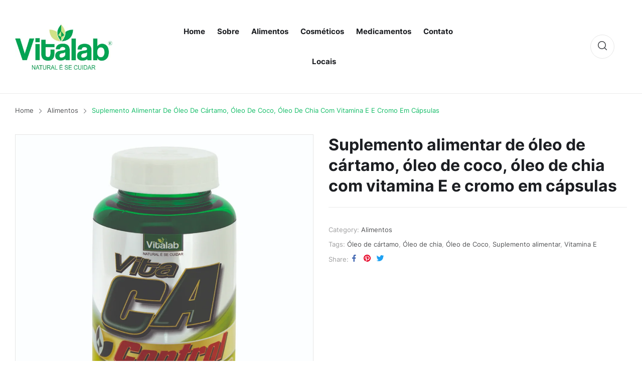

--- FILE ---
content_type: text/html; charset=UTF-8
request_url: https://vitalab.com.br/produto/suplemento-alimentar-de-oleo-de-cartamo-oleo-de-coco-oleo-de-chia-com-vitamina-e-e-cromo-em-capsulas/
body_size: 29622
content:
<!doctype html>
<html lang="pt-BR">
<head>
	<meta charset="UTF-8">
	<meta name="viewport" content="width=device-width, initial-scale=1">
	<link rel="profile" href="https://gmpg.org/xfn/11">
					<script>document.documentElement.className = document.documentElement.className + ' yes-js js_active js'</script>
				<title>Suplemento alimentar de óleo de cártamo, óleo de coco, óleo de chia com vitamina E e cromo em cápsulas &#8211; Vitalab &#8211; Natural é se cuidar</title>
<meta name='robots' content='max-image-preview:large' />
	<style>img:is([sizes="auto" i], [sizes^="auto," i]) { contain-intrinsic-size: 3000px 1500px }</style>
	<link rel='dns-prefetch' href='//fonts.googleapis.com' />
<link rel="alternate" type="application/rss+xml" title="Feed para Vitalab - Natural é se cuidar &raquo;" href="https://vitalab.com.br/feed/" />
<link rel="alternate" type="application/rss+xml" title="Feed de comentários para Vitalab - Natural é se cuidar &raquo;" href="https://vitalab.com.br/comments/feed/" />
<link rel="alternate" type="application/rss+xml" title="Feed de comentários para Vitalab - Natural é se cuidar &raquo; Suplemento alimentar de óleo de cártamo, óleo de coco, óleo de chia com vitamina E e cromo em cápsulas" href="https://vitalab.com.br/produto/suplemento-alimentar-de-oleo-de-cartamo-oleo-de-coco-oleo-de-chia-com-vitamina-e-e-cromo-em-capsulas/feed/" />
<script>
window._wpemojiSettings = {"baseUrl":"https:\/\/s.w.org\/images\/core\/emoji\/15.0.3\/72x72\/","ext":".png","svgUrl":"https:\/\/s.w.org\/images\/core\/emoji\/15.0.3\/svg\/","svgExt":".svg","source":{"concatemoji":"https:\/\/vitalab.com.br\/wp-includes\/js\/wp-emoji-release.min.js?ver=6.7.4"}};
/*! This file is auto-generated */
!function(i,n){var o,s,e;function c(e){try{var t={supportTests:e,timestamp:(new Date).valueOf()};sessionStorage.setItem(o,JSON.stringify(t))}catch(e){}}function p(e,t,n){e.clearRect(0,0,e.canvas.width,e.canvas.height),e.fillText(t,0,0);var t=new Uint32Array(e.getImageData(0,0,e.canvas.width,e.canvas.height).data),r=(e.clearRect(0,0,e.canvas.width,e.canvas.height),e.fillText(n,0,0),new Uint32Array(e.getImageData(0,0,e.canvas.width,e.canvas.height).data));return t.every(function(e,t){return e===r[t]})}function u(e,t,n){switch(t){case"flag":return n(e,"\ud83c\udff3\ufe0f\u200d\u26a7\ufe0f","\ud83c\udff3\ufe0f\u200b\u26a7\ufe0f")?!1:!n(e,"\ud83c\uddfa\ud83c\uddf3","\ud83c\uddfa\u200b\ud83c\uddf3")&&!n(e,"\ud83c\udff4\udb40\udc67\udb40\udc62\udb40\udc65\udb40\udc6e\udb40\udc67\udb40\udc7f","\ud83c\udff4\u200b\udb40\udc67\u200b\udb40\udc62\u200b\udb40\udc65\u200b\udb40\udc6e\u200b\udb40\udc67\u200b\udb40\udc7f");case"emoji":return!n(e,"\ud83d\udc26\u200d\u2b1b","\ud83d\udc26\u200b\u2b1b")}return!1}function f(e,t,n){var r="undefined"!=typeof WorkerGlobalScope&&self instanceof WorkerGlobalScope?new OffscreenCanvas(300,150):i.createElement("canvas"),a=r.getContext("2d",{willReadFrequently:!0}),o=(a.textBaseline="top",a.font="600 32px Arial",{});return e.forEach(function(e){o[e]=t(a,e,n)}),o}function t(e){var t=i.createElement("script");t.src=e,t.defer=!0,i.head.appendChild(t)}"undefined"!=typeof Promise&&(o="wpEmojiSettingsSupports",s=["flag","emoji"],n.supports={everything:!0,everythingExceptFlag:!0},e=new Promise(function(e){i.addEventListener("DOMContentLoaded",e,{once:!0})}),new Promise(function(t){var n=function(){try{var e=JSON.parse(sessionStorage.getItem(o));if("object"==typeof e&&"number"==typeof e.timestamp&&(new Date).valueOf()<e.timestamp+604800&&"object"==typeof e.supportTests)return e.supportTests}catch(e){}return null}();if(!n){if("undefined"!=typeof Worker&&"undefined"!=typeof OffscreenCanvas&&"undefined"!=typeof URL&&URL.createObjectURL&&"undefined"!=typeof Blob)try{var e="postMessage("+f.toString()+"("+[JSON.stringify(s),u.toString(),p.toString()].join(",")+"));",r=new Blob([e],{type:"text/javascript"}),a=new Worker(URL.createObjectURL(r),{name:"wpTestEmojiSupports"});return void(a.onmessage=function(e){c(n=e.data),a.terminate(),t(n)})}catch(e){}c(n=f(s,u,p))}t(n)}).then(function(e){for(var t in e)n.supports[t]=e[t],n.supports.everything=n.supports.everything&&n.supports[t],"flag"!==t&&(n.supports.everythingExceptFlag=n.supports.everythingExceptFlag&&n.supports[t]);n.supports.everythingExceptFlag=n.supports.everythingExceptFlag&&!n.supports.flag,n.DOMReady=!1,n.readyCallback=function(){n.DOMReady=!0}}).then(function(){return e}).then(function(){var e;n.supports.everything||(n.readyCallback(),(e=n.source||{}).concatemoji?t(e.concatemoji):e.wpemoji&&e.twemoji&&(t(e.twemoji),t(e.wpemoji)))}))}((window,document),window._wpemojiSettings);
</script>

<style id='wp-emoji-styles-inline-css'>

	img.wp-smiley, img.emoji {
		display: inline !important;
		border: none !important;
		box-shadow: none !important;
		height: 1em !important;
		width: 1em !important;
		margin: 0 0.07em !important;
		vertical-align: -0.1em !important;
		background: none !important;
		padding: 0 !important;
	}
</style>
<link rel='stylesheet' id='wp-block-library-css' href='https://vitalab.com.br/wp-includes/css/dist/block-library/style.min.css?ver=6.7.4' media='all' />
<style id='wp-block-library-theme-inline-css'>
.wp-block-audio :where(figcaption){color:#555;font-size:13px;text-align:center}.is-dark-theme .wp-block-audio :where(figcaption){color:#ffffffa6}.wp-block-audio{margin:0 0 1em}.wp-block-code{border:1px solid #ccc;border-radius:4px;font-family:Menlo,Consolas,monaco,monospace;padding:.8em 1em}.wp-block-embed :where(figcaption){color:#555;font-size:13px;text-align:center}.is-dark-theme .wp-block-embed :where(figcaption){color:#ffffffa6}.wp-block-embed{margin:0 0 1em}.blocks-gallery-caption{color:#555;font-size:13px;text-align:center}.is-dark-theme .blocks-gallery-caption{color:#ffffffa6}:root :where(.wp-block-image figcaption){color:#555;font-size:13px;text-align:center}.is-dark-theme :root :where(.wp-block-image figcaption){color:#ffffffa6}.wp-block-image{margin:0 0 1em}.wp-block-pullquote{border-bottom:4px solid;border-top:4px solid;color:currentColor;margin-bottom:1.75em}.wp-block-pullquote cite,.wp-block-pullquote footer,.wp-block-pullquote__citation{color:currentColor;font-size:.8125em;font-style:normal;text-transform:uppercase}.wp-block-quote{border-left:.25em solid;margin:0 0 1.75em;padding-left:1em}.wp-block-quote cite,.wp-block-quote footer{color:currentColor;font-size:.8125em;font-style:normal;position:relative}.wp-block-quote:where(.has-text-align-right){border-left:none;border-right:.25em solid;padding-left:0;padding-right:1em}.wp-block-quote:where(.has-text-align-center){border:none;padding-left:0}.wp-block-quote.is-large,.wp-block-quote.is-style-large,.wp-block-quote:where(.is-style-plain){border:none}.wp-block-search .wp-block-search__label{font-weight:700}.wp-block-search__button{border:1px solid #ccc;padding:.375em .625em}:where(.wp-block-group.has-background){padding:1.25em 2.375em}.wp-block-separator.has-css-opacity{opacity:.4}.wp-block-separator{border:none;border-bottom:2px solid;margin-left:auto;margin-right:auto}.wp-block-separator.has-alpha-channel-opacity{opacity:1}.wp-block-separator:not(.is-style-wide):not(.is-style-dots){width:100px}.wp-block-separator.has-background:not(.is-style-dots){border-bottom:none;height:1px}.wp-block-separator.has-background:not(.is-style-wide):not(.is-style-dots){height:2px}.wp-block-table{margin:0 0 1em}.wp-block-table td,.wp-block-table th{word-break:normal}.wp-block-table :where(figcaption){color:#555;font-size:13px;text-align:center}.is-dark-theme .wp-block-table :where(figcaption){color:#ffffffa6}.wp-block-video :where(figcaption){color:#555;font-size:13px;text-align:center}.is-dark-theme .wp-block-video :where(figcaption){color:#ffffffa6}.wp-block-video{margin:0 0 1em}:root :where(.wp-block-template-part.has-background){margin-bottom:0;margin-top:0;padding:1.25em 2.375em}
</style>
<link rel='stylesheet' id='jquery-selectBox-css' href='https://vitalab.com.br/wp-content/plugins/yith-woocommerce-wishlist/assets/css/jquery.selectBox.css?ver=1.2.0' media='all' />
<link rel='stylesheet' id='yith-wcwl-font-awesome-css' href='https://vitalab.com.br/wp-content/plugins/yith-woocommerce-wishlist/assets/css/font-awesome.css?ver=4.7.0' media='all' />
<link rel='stylesheet' id='woocommerce_prettyPhoto_css-css' href='//vitalab.com.br/wp-content/plugins/woocommerce/assets/css/prettyPhoto.css?ver=3.1.6' media='all' />
<link rel='stylesheet' id='yith-wcwl-main-css' href='https://vitalab.com.br/wp-content/plugins/yith-woocommerce-wishlist/assets/css/style.css?ver=3.35.0' media='all' />
<style id='yith-wcwl-main-inline-css'>
.yith-wcwl-share li a{color: #FFFFFF;}.yith-wcwl-share li a:hover{color: #FFFFFF;}.yith-wcwl-share a.facebook{background: #39599E; background-color: #39599E;}.yith-wcwl-share a.facebook:hover{background: #39599E; background-color: #39599E;}.yith-wcwl-share a.twitter{background: #45AFE2; background-color: #45AFE2;}.yith-wcwl-share a.twitter:hover{background: #39599E; background-color: #39599E;}.yith-wcwl-share a.pinterest{background: #AB2E31; background-color: #AB2E31;}.yith-wcwl-share a.pinterest:hover{background: #39599E; background-color: #39599E;}.yith-wcwl-share a.email{background: #FBB102; background-color: #FBB102;}.yith-wcwl-share a.email:hover{background: #39599E; background-color: #39599E;}.yith-wcwl-share a.whatsapp{background: #00A901; background-color: #00A901;}.yith-wcwl-share a.whatsapp:hover{background: #39599E; background-color: #39599E;}
</style>
<style id='classic-theme-styles-inline-css'>
/*! This file is auto-generated */
.wp-block-button__link{color:#fff;background-color:#32373c;border-radius:9999px;box-shadow:none;text-decoration:none;padding:calc(.667em + 2px) calc(1.333em + 2px);font-size:1.125em}.wp-block-file__button{background:#32373c;color:#fff;text-decoration:none}
</style>
<style id='global-styles-inline-css'>
:root{--wp--preset--aspect-ratio--square: 1;--wp--preset--aspect-ratio--4-3: 4/3;--wp--preset--aspect-ratio--3-4: 3/4;--wp--preset--aspect-ratio--3-2: 3/2;--wp--preset--aspect-ratio--2-3: 2/3;--wp--preset--aspect-ratio--16-9: 16/9;--wp--preset--aspect-ratio--9-16: 9/16;--wp--preset--color--black: #000000;--wp--preset--color--cyan-bluish-gray: #abb8c3;--wp--preset--color--white: #ffffff;--wp--preset--color--pale-pink: #f78da7;--wp--preset--color--vivid-red: #cf2e2e;--wp--preset--color--luminous-vivid-orange: #ff6900;--wp--preset--color--luminous-vivid-amber: #fcb900;--wp--preset--color--light-green-cyan: #7bdcb5;--wp--preset--color--vivid-green-cyan: #00d084;--wp--preset--color--pale-cyan-blue: #8ed1fc;--wp--preset--color--vivid-cyan-blue: #0693e3;--wp--preset--color--vivid-purple: #9b51e0;--wp--preset--gradient--vivid-cyan-blue-to-vivid-purple: linear-gradient(135deg,rgba(6,147,227,1) 0%,rgb(155,81,224) 100%);--wp--preset--gradient--light-green-cyan-to-vivid-green-cyan: linear-gradient(135deg,rgb(122,220,180) 0%,rgb(0,208,130) 100%);--wp--preset--gradient--luminous-vivid-amber-to-luminous-vivid-orange: linear-gradient(135deg,rgba(252,185,0,1) 0%,rgba(255,105,0,1) 100%);--wp--preset--gradient--luminous-vivid-orange-to-vivid-red: linear-gradient(135deg,rgba(255,105,0,1) 0%,rgb(207,46,46) 100%);--wp--preset--gradient--very-light-gray-to-cyan-bluish-gray: linear-gradient(135deg,rgb(238,238,238) 0%,rgb(169,184,195) 100%);--wp--preset--gradient--cool-to-warm-spectrum: linear-gradient(135deg,rgb(74,234,220) 0%,rgb(151,120,209) 20%,rgb(207,42,186) 40%,rgb(238,44,130) 60%,rgb(251,105,98) 80%,rgb(254,248,76) 100%);--wp--preset--gradient--blush-light-purple: linear-gradient(135deg,rgb(255,206,236) 0%,rgb(152,150,240) 100%);--wp--preset--gradient--blush-bordeaux: linear-gradient(135deg,rgb(254,205,165) 0%,rgb(254,45,45) 50%,rgb(107,0,62) 100%);--wp--preset--gradient--luminous-dusk: linear-gradient(135deg,rgb(255,203,112) 0%,rgb(199,81,192) 50%,rgb(65,88,208) 100%);--wp--preset--gradient--pale-ocean: linear-gradient(135deg,rgb(255,245,203) 0%,rgb(182,227,212) 50%,rgb(51,167,181) 100%);--wp--preset--gradient--electric-grass: linear-gradient(135deg,rgb(202,248,128) 0%,rgb(113,206,126) 100%);--wp--preset--gradient--midnight: linear-gradient(135deg,rgb(2,3,129) 0%,rgb(40,116,252) 100%);--wp--preset--font-size--small: 13px;--wp--preset--font-size--medium: 20px;--wp--preset--font-size--large: 36px;--wp--preset--font-size--x-large: 42px;--wp--preset--font-family--inter: "Inter", sans-serif;--wp--preset--font-family--cardo: Cardo;--wp--preset--spacing--20: 0.44rem;--wp--preset--spacing--30: 0.67rem;--wp--preset--spacing--40: 1rem;--wp--preset--spacing--50: 1.5rem;--wp--preset--spacing--60: 2.25rem;--wp--preset--spacing--70: 3.38rem;--wp--preset--spacing--80: 5.06rem;--wp--preset--shadow--natural: 6px 6px 9px rgba(0, 0, 0, 0.2);--wp--preset--shadow--deep: 12px 12px 50px rgba(0, 0, 0, 0.4);--wp--preset--shadow--sharp: 6px 6px 0px rgba(0, 0, 0, 0.2);--wp--preset--shadow--outlined: 6px 6px 0px -3px rgba(255, 255, 255, 1), 6px 6px rgba(0, 0, 0, 1);--wp--preset--shadow--crisp: 6px 6px 0px rgba(0, 0, 0, 1);}:where(.is-layout-flex){gap: 0.5em;}:where(.is-layout-grid){gap: 0.5em;}body .is-layout-flex{display: flex;}.is-layout-flex{flex-wrap: wrap;align-items: center;}.is-layout-flex > :is(*, div){margin: 0;}body .is-layout-grid{display: grid;}.is-layout-grid > :is(*, div){margin: 0;}:where(.wp-block-columns.is-layout-flex){gap: 2em;}:where(.wp-block-columns.is-layout-grid){gap: 2em;}:where(.wp-block-post-template.is-layout-flex){gap: 1.25em;}:where(.wp-block-post-template.is-layout-grid){gap: 1.25em;}.has-black-color{color: var(--wp--preset--color--black) !important;}.has-cyan-bluish-gray-color{color: var(--wp--preset--color--cyan-bluish-gray) !important;}.has-white-color{color: var(--wp--preset--color--white) !important;}.has-pale-pink-color{color: var(--wp--preset--color--pale-pink) !important;}.has-vivid-red-color{color: var(--wp--preset--color--vivid-red) !important;}.has-luminous-vivid-orange-color{color: var(--wp--preset--color--luminous-vivid-orange) !important;}.has-luminous-vivid-amber-color{color: var(--wp--preset--color--luminous-vivid-amber) !important;}.has-light-green-cyan-color{color: var(--wp--preset--color--light-green-cyan) !important;}.has-vivid-green-cyan-color{color: var(--wp--preset--color--vivid-green-cyan) !important;}.has-pale-cyan-blue-color{color: var(--wp--preset--color--pale-cyan-blue) !important;}.has-vivid-cyan-blue-color{color: var(--wp--preset--color--vivid-cyan-blue) !important;}.has-vivid-purple-color{color: var(--wp--preset--color--vivid-purple) !important;}.has-black-background-color{background-color: var(--wp--preset--color--black) !important;}.has-cyan-bluish-gray-background-color{background-color: var(--wp--preset--color--cyan-bluish-gray) !important;}.has-white-background-color{background-color: var(--wp--preset--color--white) !important;}.has-pale-pink-background-color{background-color: var(--wp--preset--color--pale-pink) !important;}.has-vivid-red-background-color{background-color: var(--wp--preset--color--vivid-red) !important;}.has-luminous-vivid-orange-background-color{background-color: var(--wp--preset--color--luminous-vivid-orange) !important;}.has-luminous-vivid-amber-background-color{background-color: var(--wp--preset--color--luminous-vivid-amber) !important;}.has-light-green-cyan-background-color{background-color: var(--wp--preset--color--light-green-cyan) !important;}.has-vivid-green-cyan-background-color{background-color: var(--wp--preset--color--vivid-green-cyan) !important;}.has-pale-cyan-blue-background-color{background-color: var(--wp--preset--color--pale-cyan-blue) !important;}.has-vivid-cyan-blue-background-color{background-color: var(--wp--preset--color--vivid-cyan-blue) !important;}.has-vivid-purple-background-color{background-color: var(--wp--preset--color--vivid-purple) !important;}.has-black-border-color{border-color: var(--wp--preset--color--black) !important;}.has-cyan-bluish-gray-border-color{border-color: var(--wp--preset--color--cyan-bluish-gray) !important;}.has-white-border-color{border-color: var(--wp--preset--color--white) !important;}.has-pale-pink-border-color{border-color: var(--wp--preset--color--pale-pink) !important;}.has-vivid-red-border-color{border-color: var(--wp--preset--color--vivid-red) !important;}.has-luminous-vivid-orange-border-color{border-color: var(--wp--preset--color--luminous-vivid-orange) !important;}.has-luminous-vivid-amber-border-color{border-color: var(--wp--preset--color--luminous-vivid-amber) !important;}.has-light-green-cyan-border-color{border-color: var(--wp--preset--color--light-green-cyan) !important;}.has-vivid-green-cyan-border-color{border-color: var(--wp--preset--color--vivid-green-cyan) !important;}.has-pale-cyan-blue-border-color{border-color: var(--wp--preset--color--pale-cyan-blue) !important;}.has-vivid-cyan-blue-border-color{border-color: var(--wp--preset--color--vivid-cyan-blue) !important;}.has-vivid-purple-border-color{border-color: var(--wp--preset--color--vivid-purple) !important;}.has-vivid-cyan-blue-to-vivid-purple-gradient-background{background: var(--wp--preset--gradient--vivid-cyan-blue-to-vivid-purple) !important;}.has-light-green-cyan-to-vivid-green-cyan-gradient-background{background: var(--wp--preset--gradient--light-green-cyan-to-vivid-green-cyan) !important;}.has-luminous-vivid-amber-to-luminous-vivid-orange-gradient-background{background: var(--wp--preset--gradient--luminous-vivid-amber-to-luminous-vivid-orange) !important;}.has-luminous-vivid-orange-to-vivid-red-gradient-background{background: var(--wp--preset--gradient--luminous-vivid-orange-to-vivid-red) !important;}.has-very-light-gray-to-cyan-bluish-gray-gradient-background{background: var(--wp--preset--gradient--very-light-gray-to-cyan-bluish-gray) !important;}.has-cool-to-warm-spectrum-gradient-background{background: var(--wp--preset--gradient--cool-to-warm-spectrum) !important;}.has-blush-light-purple-gradient-background{background: var(--wp--preset--gradient--blush-light-purple) !important;}.has-blush-bordeaux-gradient-background{background: var(--wp--preset--gradient--blush-bordeaux) !important;}.has-luminous-dusk-gradient-background{background: var(--wp--preset--gradient--luminous-dusk) !important;}.has-pale-ocean-gradient-background{background: var(--wp--preset--gradient--pale-ocean) !important;}.has-electric-grass-gradient-background{background: var(--wp--preset--gradient--electric-grass) !important;}.has-midnight-gradient-background{background: var(--wp--preset--gradient--midnight) !important;}.has-small-font-size{font-size: var(--wp--preset--font-size--small) !important;}.has-medium-font-size{font-size: var(--wp--preset--font-size--medium) !important;}.has-large-font-size{font-size: var(--wp--preset--font-size--large) !important;}.has-x-large-font-size{font-size: var(--wp--preset--font-size--x-large) !important;}
:where(.wp-block-post-template.is-layout-flex){gap: 1.25em;}:where(.wp-block-post-template.is-layout-grid){gap: 1.25em;}
:where(.wp-block-columns.is-layout-flex){gap: 2em;}:where(.wp-block-columns.is-layout-grid){gap: 2em;}
:root :where(.wp-block-pullquote){font-size: 1.5em;line-height: 1.6;}
</style>
<link rel='stylesheet' id='photoswipe-css' href='https://vitalab.com.br/wp-content/plugins/woocommerce/assets/css/photoswipe/photoswipe.min.css?ver=9.1.5' media='all' />
<link rel='stylesheet' id='photoswipe-default-skin-css' href='https://vitalab.com.br/wp-content/plugins/woocommerce/assets/css/photoswipe/default-skin/default-skin.min.css?ver=9.1.5' media='all' />
<link rel='stylesheet' id='woocommerce-layout-css' href='https://vitalab.com.br/wp-content/plugins/woocommerce/assets/css/woocommerce-layout.css?ver=9.1.5' media='all' />
<link rel='stylesheet' id='woocommerce-smallscreen-css' href='https://vitalab.com.br/wp-content/plugins/woocommerce/assets/css/woocommerce-smallscreen.css?ver=9.1.5' media='only screen and (max-width: 768px)' />
<link rel='stylesheet' id='woocommerce-general-css' href='https://vitalab.com.br/wp-content/plugins/woocommerce/assets/css/woocommerce.css?ver=9.1.5' media='all' />
<style id='woocommerce-inline-inline-css'>
.woocommerce form .form-row .required { visibility: visible; }
</style>
<link rel='stylesheet' id='wpsl-styles-css' href='https://vitalab.com.br/wp-content/plugins/wp-store-locator/css/styles.min.css?ver=2.2.241' media='all' />
<link rel='stylesheet' id='mixy-style-css' href='https://vitalab.com.br/wp-content/themes/mixy/style.css?ver=6.7.4' media='all' />
<link rel='stylesheet' id='mixy-child-style-css' href='https://vitalab.com.br/wp-content/themes/mixy-child/style.css?ver=1.0.0.1680099934' media='all' />
<link rel='stylesheet' id='mixy-bootstrap-rt-css' href='https://vitalab.com.br/wp-content/themes/mixy/assets/css/bootstrap-rt.css?ver=4.0.0' media='all' />
<link rel='stylesheet' id='slick-css' href='https://vitalab.com.br/wp-content/themes/mixy/assets/css/slick.css?ver=1.5.9' media='all' />
<link rel='stylesheet' id='magnific-popup-css' href='https://vitalab.com.br/wp-content/themes/mixy/assets/css/magnific-popup.css?ver=1.1.0' media='all' />
<link rel='stylesheet' id='mixy-theme-css' href='https://vitalab.com.br/wp-content/themes/mixy/assets/css/theme.css?ver=1.0.0' media='all' />
<link rel='stylesheet' id='mixy-roadthemes-icon-css' href='https://vitalab.com.br/wp-content/themes/mixy/assets/css/roadthemes-icon.css?ver=1.0.0' media='all' />
<link rel='stylesheet' id='mixy-googlefonts-css' href='//fonts.googleapis.com/css?family=Inter%3A300%2C400%2C500%2C600%2C700%7CDosis%3A300%2C400%2C500%2C600%2C700&#038;display=swap&#038;ver=1.0' media='all' />
<script type="text/template" id="tmpl-variation-template">
	<div class="woocommerce-variation-description">{{{ data.variation.variation_description }}}</div>
	<div class="woocommerce-variation-price">{{{ data.variation.price_html }}}</div>
	<div class="woocommerce-variation-availability">{{{ data.variation.availability_html }}}</div>
</script>
<script type="text/template" id="tmpl-unavailable-variation-template">
	<p>Sorry, this product is unavailable. Please choose a different combination.</p>
</script>
<script src="https://vitalab.com.br/wp-includes/js/jquery/jquery.min.js?ver=3.7.1" id="jquery-core-js"></script>
<script src="https://vitalab.com.br/wp-includes/js/jquery/jquery-migrate.min.js?ver=3.4.1" id="jquery-migrate-js"></script>
<script src="https://vitalab.com.br/wp-content/plugins/woocommerce/assets/js/jquery-blockui/jquery.blockUI.min.js?ver=2.7.0-wc.9.1.5" id="jquery-blockui-js" defer data-wp-strategy="defer"></script>
<script id="wc-add-to-cart-js-extra">
var wc_add_to_cart_params = {"ajax_url":"\/wp-admin\/admin-ajax.php","wc_ajax_url":"\/?wc-ajax=%%endpoint%%","i18n_view_cart":"View cart","cart_url":"https:\/\/vitalab.com.br\/cart\/","is_cart":"","cart_redirect_after_add":"no"};
</script>
<script src="https://vitalab.com.br/wp-content/plugins/woocommerce/assets/js/frontend/add-to-cart.min.js?ver=9.1.5" id="wc-add-to-cart-js" defer data-wp-strategy="defer"></script>
<script src="https://vitalab.com.br/wp-content/plugins/woocommerce/assets/js/photoswipe/photoswipe.min.js?ver=4.1.1-wc.9.1.5" id="photoswipe-js" defer data-wp-strategy="defer"></script>
<script src="https://vitalab.com.br/wp-content/plugins/woocommerce/assets/js/photoswipe/photoswipe-ui-default.min.js?ver=4.1.1-wc.9.1.5" id="photoswipe-ui-default-js" defer data-wp-strategy="defer"></script>
<script id="wc-single-product-js-extra">
var wc_single_product_params = {"i18n_required_rating_text":"Please select a rating","review_rating_required":"yes","flexslider":{"rtl":false,"animation":"slide","smoothHeight":true,"directionNav":false,"controlNav":"thumbnails","slideshow":false,"animationSpeed":500,"animationLoop":false,"allowOneSlide":false},"zoom_enabled":"","zoom_options":[],"photoswipe_enabled":"1","photoswipe_options":{"shareEl":false,"closeOnScroll":false,"history":false,"hideAnimationDuration":0,"showAnimationDuration":0},"flexslider_enabled":""};
</script>
<script src="https://vitalab.com.br/wp-content/plugins/woocommerce/assets/js/frontend/single-product.min.js?ver=9.1.5" id="wc-single-product-js" defer data-wp-strategy="defer"></script>
<script src="https://vitalab.com.br/wp-content/plugins/woocommerce/assets/js/js-cookie/js.cookie.min.js?ver=2.1.4-wc.9.1.5" id="js-cookie-js" defer data-wp-strategy="defer"></script>
<script id="woocommerce-js-extra">
var woocommerce_params = {"ajax_url":"\/wp-admin\/admin-ajax.php","wc_ajax_url":"\/?wc-ajax=%%endpoint%%"};
</script>
<script src="https://vitalab.com.br/wp-content/plugins/woocommerce/assets/js/frontend/woocommerce.min.js?ver=9.1.5" id="woocommerce-js" defer data-wp-strategy="defer"></script>
<script src="https://vitalab.com.br/wp-content/plugins/woocommerce/assets/js/zoom/jquery.zoom.min.js?ver=1.7.21-wc.9.1.5" id="zoom-js" defer data-wp-strategy="defer"></script>
<script src="https://vitalab.com.br/wp-includes/js/underscore.min.js?ver=1.13.7" id="underscore-js"></script>
<script id="wp-util-js-extra">
var _wpUtilSettings = {"ajax":{"url":"\/wp-admin\/admin-ajax.php"}};
</script>
<script src="https://vitalab.com.br/wp-includes/js/wp-util.min.js?ver=6.7.4" id="wp-util-js"></script>
<script id="wc-add-to-cart-variation-js-extra">
var wc_add_to_cart_variation_params = {"wc_ajax_url":"\/?wc-ajax=%%endpoint%%","i18n_no_matching_variations_text":"Sorry, no products matched your selection. Please choose a different combination.","i18n_make_a_selection_text":"Please select some product options before adding this product to your cart.","i18n_unavailable_text":"Sorry, this product is unavailable. Please choose a different combination."};
</script>
<script src="https://vitalab.com.br/wp-content/plugins/woocommerce/assets/js/frontend/add-to-cart-variation.min.js?ver=9.1.5" id="wc-add-to-cart-variation-js" defer data-wp-strategy="defer"></script>
<link rel="https://api.w.org/" href="https://vitalab.com.br/wp-json/" /><link rel="alternate" title="JSON" type="application/json" href="https://vitalab.com.br/wp-json/wp/v2/product/7118" /><link rel="EditURI" type="application/rsd+xml" title="RSD" href="https://vitalab.com.br/xmlrpc.php?rsd" />
<meta name="generator" content="WordPress 6.7.4" />
<meta name="generator" content="WooCommerce 9.1.5" />
<link rel="canonical" href="https://vitalab.com.br/produto/suplemento-alimentar-de-oleo-de-cartamo-oleo-de-coco-oleo-de-chia-com-vitamina-e-e-cromo-em-capsulas/" />
<link rel='shortlink' href='https://vitalab.com.br/?p=7118' />
<link rel="alternate" title="oEmbed (JSON)" type="application/json+oembed" href="https://vitalab.com.br/wp-json/oembed/1.0/embed?url=https%3A%2F%2Fvitalab.com.br%2Fproduto%2Fsuplemento-alimentar-de-oleo-de-cartamo-oleo-de-coco-oleo-de-chia-com-vitamina-e-e-cromo-em-capsulas%2F" />
<link rel="alternate" title="oEmbed (XML)" type="text/xml+oembed" href="https://vitalab.com.br/wp-json/oembed/1.0/embed?url=https%3A%2F%2Fvitalab.com.br%2Fproduto%2Fsuplemento-alimentar-de-oleo-de-cartamo-oleo-de-coco-oleo-de-chia-com-vitamina-e-e-cromo-em-capsulas%2F&#038;format=xml" />
<style id="rt-customizer-inline-styles">.custom-logo-link,.woocommerce .custom-logo-link,.woocommerce-page .custom-logo-link{max-width:194px;}:root{--textcolor:#535456;--mainfont:Inter}body{font-family:Inter;font-size :1.3rem;line-height :1.538;color :#535456;font-weight:400;;}:root{--headingcolor:#1c1e22;--headingfont:Inter;}h1,h2,h3,h4,h5,h6{font-family:Inter;line-height :1.5;color :#1c1e22;font-weight:700;;text-transform:none;}.testimonial{font-family:Inter;line-height :1.5;color :#1c1e22;font-weight:700;;text-transform:none;}:root{--pricecolor:#da2e1f;--pricefont:Dosis;--price_fontweight:600;}.woocommerce div.product p.price, .woocommerce div.product span.price, .price {font-family:Dosis;color :#da2e1f;font-weight:600;;}:root{--primarycolor:#15bd68;--linkcolor:#1d1e22;--topbartextcolor:#ffffff;--headertextcolor:#3b3d42;}@media(min-width:1200px){.container{max-width:1350px;}}@media(min-width:1200px){body.boxed{max-width:1600px;margin-left:auto;margin-right:auto;}}body{background-color:#ffffff;background-repeat:repeat;background-position:center center;background-size:cover;background-attachment:scroll;}.main-header-content{padding:33px 0;color :#3b3d42 ;}.promo-block{background:#313030 ;height:40px ; color:#ffffff ; }.topbar-header{background-color:#184d47 ;color:#ffffff ;}:root{--menubackground:rgba(255,255,255,0);--menucolor:#1c1e22;--menu_active_color:#15bd68;}.menu-background{background-color:rgba(255,255,255,0);}#_desktop_menu_ .primary-menu-wrapper ul.primary-menu > li {padding:0 12px;}#_desktop_menu_ .primary-menu-wrapper ul.primary-menu > li > a{font-size:15px;color:#1c1e22;background-color:rgba(255,255,255,0);}#_desktop_menu_ .primary-menu-wrapper ul.primary-menu > li.current-menu-item > a,#_desktop_menu_ .primary-menu-wrapper ul.primary-menu > li:hover > a{color:#15bd68;background-color:rgba(255,255,255,0);}.vertical-menu-wrapper .vmenu-title{background:#179957;color:#ffffff;width:270px;}.vertical-menu-wrapper .vmenu-title span{font-size:14px;}#_desktop_vmenu_ .vermenu-wrapper ul.vertical-menu{width:270px;}.sale-label{background:#da2e1f;color:#ffffff;}.label-d-trapezium:after{border-left-color:#da2e1f;border-bottom-color:#da2e1f;}.color-swatches span.swatch{width:20px;height:20px;}.single-post .title-background{padding:30px 0;}.footer-bottom{ background:#09bfa1;}body.boxed #page{background-color:#ffffff;background-repeat:repeat;background-position:center center;background-size:cover;background-attachment:scroll;}.main-header{background-color:#ffffff;}:root{--headerbackground:#ffffff;--product_showcase_bg:#f6f6f6;}.page-title-section {padding-top:86px;padding-bottom:86px;}.page-title-section{background-color:#f5f9ee;background-image:url("http://mixy.mallthemes.com/wp-content/uploads/2021/12/bkg_breadcrumb_compression.jpg");background-repeat:repeat;background-position:center center;background-size:cover;background-attachment:scroll;}.footer-main{background-color:#ffffff;background-repeat:repeat;background-position:center center;background-size:cover;background-attachment:scroll;}</style>	<noscript><style>.woocommerce-product-gallery{ opacity: 1 !important; }</style></noscript>
	<meta name="generator" content="Elementor 3.22.3; features: e_optimized_assets_loading, e_optimized_css_loading, additional_custom_breakpoints; settings: css_print_method-external, google_font-enabled, font_display-swap">
<style class='wp-fonts-local'>
@font-face{font-family:Inter;font-style:normal;font-weight:300 900;font-display:fallback;src:url('https://vitalab.com.br/wp-content/plugins/woocommerce/assets/fonts/Inter-VariableFont_slnt,wght.woff2') format('woff2');font-stretch:normal;}
@font-face{font-family:Cardo;font-style:normal;font-weight:400;font-display:fallback;src:url('https://vitalab.com.br/wp-content/plugins/woocommerce/assets/fonts/cardo_normal_400.woff2') format('woff2');}
</style>
<link rel="icon" href="https://vitalab.com.br/wp-content/uploads/2023/01/icon-150x150.png" sizes="32x32" />
<link rel="icon" href="https://vitalab.com.br/wp-content/uploads/2023/01/icon-255x255.png" sizes="192x192" />
<link rel="apple-touch-icon" href="https://vitalab.com.br/wp-content/uploads/2023/01/icon-255x255.png" />
<meta name="msapplication-TileImage" content="https://vitalab.com.br/wp-content/uploads/2023/01/icon-300x300.png" />
		<style id="wp-custom-css">
			.footer-main {
	display: none
}

#_desktop_wishlist_, #_desktop_cart_, #_mobile_cart_, .woocommerce div.product form.cart div.quantity, .summary .yith-wcwl-add-to-wishlist, .summary a.compare, .woocommerce div.product .woocommerce-product-rating, .mixy-product-countdown  {
	display: none
}

.woocommerce #content div.product .woocommerce-tabs ul.tabs li, .woocommerce div.product .woocommerce-tabs ul.tabs li, .woocommerce-page #content div.product .woocommerce-tabs ul.tabs li, .woocommerce-page div.product .woocommerce-tabs ul.tabs li, .woocommerce div.product p.price, .woocommerce div.product span.price, .price, .woocommerce div.summary p.stock {
	display: none
}


/* icon cart card product */

.product-layout-1 .product-inner:not(.product-list) .product-image .action-links, .product-labels {
	display: none
}		</style>
		<style id="kirki-inline-styles"></style></head>

<body class="product-template-default single single-product postid-7118 wp-custom-logo theme-mixy woocommerce woocommerce-page woocommerce-no-js fullwidth page-template-default elementor-default elementor-kit-5">
<div id="page" class="site">
		<!-- HEADER -->
	<header id="header">
		<div class="header-wrapper">
			<div class="desktop-header header3 d-none d-lg-block">	
			<div class="main-header has-sticky">
		<div class="container">
			<div class="main-header-content ">
				<div class="row">
					
					<div class="col col-3">
						<div id="_desktop_logo_">
							<a href="https://vitalab.com.br/" class="custom-logo-link" rel="home"><img fetchpriority="high" width="326" height="155" src="https://vitalab.com.br/wp-content/uploads/2023/01/logo-vitalab.jpg" class="custom-logo" alt="Vitalab &#8211; Natural é se cuidar" decoding="async" srcset="https://vitalab.com.br/wp-content/uploads/2023/01/logo-vitalab.jpg 326w, https://vitalab.com.br/wp-content/uploads/2023/01/logo-vitalab-300x143.jpg 300w, https://vitalab.com.br/wp-content/uploads/2023/01/logo-vitalab-255x121.jpg 255w, https://vitalab.com.br/wp-content/uploads/2023/01/logo-vitalab-150x71.jpg 150w" sizes="(max-width: 326px) 100vw, 326px" /></a>						</div>
					</div>
					<div class="col col-6 ">
						<div class="main-menu menu-background ">
							<div id="_desktop_menu_">
									 
    	
        <div class="primary-menu-wrapper menu-wrapper"><ul class="mixy-menu primary-menu menu-align-center"><li  class="menu-item menu-item-type-post_type menu-item-object-page menu-item-home flyout-menu menu-item-lv0"><a  href="https://vitalab.com.br/" class="menu-item-link " ><span class="menu_title">Home</span></a></li><li  class="menu-item menu-item-type-post_type menu-item-object-page flyout-menu menu-item-lv0"><a  href="https://vitalab.com.br/sobre-vitalab/" class="menu-item-link " ><span class="menu_title">Sobre</span></a></li><li  class="menu-item menu-item-type-custom menu-item-object-custom flyout-menu menu-item-lv0"><a  href="https://vitalab.com.br/product-category/alimentos" class="menu-item-link " ><span class="menu_title">Alimentos</span></a></li><li  class="menu-item menu-item-type-custom menu-item-object-custom flyout-menu menu-item-lv0"><a  href="https://vitalab.com.br/product-category/cosmeticos" class="menu-item-link " ><span class="menu_title">Cosméticos</span></a></li><li  class="menu-item menu-item-type-custom menu-item-object-custom flyout-menu menu-item-lv0"><a  href="https://vitalab.com.br/product-category/medicamentos" class="menu-item-link " ><span class="menu_title">Medicamentos</span></a></li><li  class="menu-item menu-item-type-post_type menu-item-object-page flyout-menu menu-item-lv0"><a  href="https://vitalab.com.br/contato/" class="menu-item-link " ><span class="menu_title">Contato</span></a></li><li  class="menu-item menu-item-type-post_type menu-item-object-page flyout-menu menu-item-lv0"><a  href="https://vitalab.com.br/locais/" class="menu-item-link " ><span class="menu_title">Locais</span></a></li></ul></div>	
    							</div>
						</div>
					</div>
					<div class="col col-3 col-header-icon text-right">
							
    <div id="search_block" class="header-block search-block search-sidebar">	
        <button><i class="icon-rt-loupe" aria-hidden="true"></i><span>Search</span></button>	
        <div class="search-wrapper" id="_desktop_search_block_">	
            <a href="#" class="side-close-icon" title="Close"><i class="icon-rt-close-outline"></i></a>
            <div class="search-box">
	<form method="get" class="search-form searchbox" action="https://vitalab.com.br/" role="search">
		<div class="input-wrapper">
										<input type="hidden" name="post_type" value="product" />
						<input type="text" name="s" class="ajax_search search-field mixy_ajax_search" placeholder="Pesquisar..." autocomplete="off" />
			<span class="clear_search"><i class="icon-rt-close-outline"></i></span>
			<button type="submit" class="search-submit"><i class="icon-rt-loupe" aria-hidden="true"></i></button>
		</div>
	</form>
	<div class="search_content">
					<div class="search-keywords-list">
				<p>Popular searches :</p>
				<ul class="header-search-popular">
										<li><a href="https://vitalab.com.br?post_type=product&#038;s=Bronquivita">Bronquivita</a></li>
										<li><a href="https://vitalab.com.br?post_type=product&#038;s=Ora-Pro-Nóbis">Ora-Pro-Nóbis</a></li>
										<li><a href="https://vitalab.com.br?post_type=product&#038;s=Guacovita">Guacovita</a></li>
										<li><a href="https://vitalab.com.br?post_type=product&#038;s=Reumaliv">Reumaliv</a></li>
										<li><a href="https://vitalab.com.br?post_type=product&#038;s=Vita%20Hervas">Vita Hervas</a></li>
									</ul>
			</div>
				<div class="search_result d-none"></div>
	</div>
</div>	
        </div>	
    </div>	
						
						<div id="_desktop_wishlist_" class="has-wishlist">
							<a href="https://vitalab.com.br/wishlist/" class="wishlist-link icon-element">	
                <span class="box-icons">
					<i class="icon-rt-heart2"></i>		
					<span class="wishlist-count">0</span>
				</span>
				<span class="wishlist-text">Wishlist</span>	
            </a>						</div>
						
															<div id="_desktop_cart_">
	        <div class="header-block cart-block cart-off-canvas">
            	        <div class="header-cart woocommerce  minicart-side">
	            <a href="https://vitalab.com.br/cart/" class="dropdown-toggle cart-contents">
	                <i class="icon-rt-basket-outline" aria-hidden="true"></i>
	                <span class="cart-count">0</span>
	            </a>
	            									<nav id="cart-side" class="">
						<div class="cart-side-navbar">
							<div class="cart-side-navbar-inner">
							<div class="popup-cart-title">Your Cart </div>
							<a href="#" class="side-close-icon" title="Close"><i class="icon-rt-close-outline"></i></a>
							</div>
						</div>
						<div class="cart-side-content">
							<div class="widget_shopping_cart_content"></div>
						</div>
					</nav>
					        </div> 
        </div>
    	</div>
												</div>
				</div>
			</div>
		</div>
		
	</div>
	
</div>
<div class="mobile-header main-header m-header-2 d-block d-lg-none">
	<div class="container">
		<div class="row">
			<div class="col col-6 col-header-mobile">
				<div class="menu-mobile">
					<a class="m-menu-btn"><i class="icon-rt-bars-solid"></i></a>
					
					<div id="menu-side" class="m-menu-side">
						<a class="side-close-icon"><i class="icon-rt-close-outline"></i></a>
						<div class="inner">
							<div class="box-language-mobile">
								<div id="_mobile_language_switcher_"></div>
								<div id="_mobile_currency_switcher_"></div>
							</div>
							<div id="_mobile_header_html1_" class="mobile-html"></div>
							<div id="_mobile_header_html2_" class="mobile-html"></div>
							
							
							<div class="rt-tabs-wrapper">
								<ul class="tabs rt-tabs" id="mobile_menu_tabs_title" role="tablist">
								  <li class="active">
									<a href="#hozmenu">Menu</a>
								  </li>
								  								</ul>
								<div class="rt-tab-panel" id="hozmenu">
									
									<div id="_mobile_menu_" class="mobile-menu"></div>
									<div id="_mobile_topbar_menu_" class="mobile-topbar-menu"></div>
									<div id="_mobile_header_contact_" class="mobile-header-contact"></div>
									
								</div>
															</div>
							
							
						</div>
					</div>
				</div>
				<div class="custom-logo-mobile"><a class="custom-logo-link" href="https://vitalab.com.br/"><img width="326" height="155" src="https://vitalab.com.br/wp-content/uploads/2023/01/logo-vitalab.jpg" class="custom-logo" alt="" decoding="async" srcset="https://vitalab.com.br/wp-content/uploads/2023/01/logo-vitalab.jpg 326w, https://vitalab.com.br/wp-content/uploads/2023/01/logo-vitalab-300x143.jpg 300w, https://vitalab.com.br/wp-content/uploads/2023/01/logo-vitalab-255x121.jpg 255w, https://vitalab.com.br/wp-content/uploads/2023/01/logo-vitalab-150x71.jpg 150w" sizes="(max-width: 326px) 100vw, 326px" /></a></div>			</div>
			
			<div class="col col-6 col-header-mobile right">
				<div  class="header-block search-block-mobile search-sidebar">
			        <button><i class="icon-rt-loupe" aria-hidden="true"></i></button>
			        <div class="search-wrapper" id="_mobile_search_block_">
			        </div>
			    </div>
				<div id="_mobile_header_account_"></div>
					    	<div id="_mobile_cart_"></div>
    				
			</div>
		</div>
	</div>
</div>		</div>
	</header><!--END MAIN HEADER-->
		<main id="main" class="site-main">

	<div class="breadcrumb"><div class="container"><ul itemscope itemtype="http://schema.org/BreadcrumbList"><li itemprop="itemListElement" itemscope itemtype="http://schema.org/ListItem"><a itemprop="item" href="https://vitalab.com.br"><span itemprop="name">Home</span></a><meta itemprop="position" content="1"></li><li itemprop="itemListElement" itemscope itemtype="http://schema.org/ListItem"><a itemprop="item" href="https://vitalab.com.br/product-category/alimentos/"><span itemprop="name">Alimentos</span></a><meta itemprop="position" content="2"></li><li><span>Suplemento alimentar de óleo de cártamo, óleo de coco, óleo de chia com vitamina E e cromo em cápsulas</span></li></ul></div></div>	<div id="content">
					
			<div class="woocommerce-notices-wrapper"></div><div id="product-7118" class="product-layout-simple product type-product post-7118 status-publish first instock product_cat-alimentos product_tag-oleo-de-cartamo product_tag-oleo-de-chia product_tag-oleo-de-coco product_tag-suplemento-alimentar product_tag-vitamina-e has-post-thumbnail shipping-taxable product-type-simple">
	
<div class="container">
	<div class="row">
		<div class="col-lg-6 col-md-6 col-12">
			<div class="woocommerce-product-gallery woocommerce-product-gallery--with-images woocommerce-product-gallery--columns-4 images layout-thumnail-bottom" data-columns="4" style=opacity:0;transition-property:opacity;transition-delay:0.25s;transition-timing-function:ease-in-out;>
	
	<figure class="product-gallery__wrapper">
		<div class="image-wrapper">
			<div class="product-labels">
							</div>
			<div class="product-images slider-layout has-thumbnails image-zoom column-desktop-1 column-tablet-1 column-mobile-1" data-video-position="last" data-slick = '{
	&quot;slidesToShow&quot;: 1, 
	&quot;slidesToScroll&quot;: 1,
	&quot;arrows&quot;: true,
 	&quot;fade&quot;: false,
 	&quot;infinite&quot;: false,
	&quot;useTransform&quot;: true,
 	&quot;speed&quot;: 400
}'>
				<div data-thumb="https://vitalab.com.br/wp-content/uploads/2023/01/02-150x150.png" data-thumb-alt="" class="product-image-item " data-index= "0"><a href="https://vitalab.com.br/wp-content/uploads/2023/01/02.png"><img width="1000" height="1000" src="https://vitalab.com.br/wp-content/uploads/2023/01/02.png" class="wp-post-image" alt="" title="02" data-caption="" data-src="https://vitalab.com.br/wp-content/uploads/2023/01/02.png" data-large_image="https://vitalab.com.br/wp-content/uploads/2023/01/02.png" data-large_image_width="1000" data-large_image_height="1000" decoding="async" srcset="https://vitalab.com.br/wp-content/uploads/2023/01/02.png 1000w, https://vitalab.com.br/wp-content/uploads/2023/01/02-300x300.png 300w, https://vitalab.com.br/wp-content/uploads/2023/01/02-150x150.png 150w, https://vitalab.com.br/wp-content/uploads/2023/01/02-768x768.png 768w, https://vitalab.com.br/wp-content/uploads/2023/01/02-255x255.png 255w, https://vitalab.com.br/wp-content/uploads/2023/01/02-600x600.png 600w" sizes="(max-width: 1000px) 100vw, 1000px" /></a></div>			</div>
			<div class="product-image-buttons">
									</div>
		</div>
		<div class="product-thumbnails column-desktop-6 column-tablet-6 column-mobile-4" data-slick = '{
	&quot;slidesToShow&quot;: 5, 
	&quot;slidesToScroll&quot;: 1,
	&quot;arrows&quot;: true,
 	&quot;infinite&quot;: false,
 	&quot;focusOnSelect&quot;: false,
	&quot;responsive&quot;: 
		[
		{&quot;breakpoint&quot;:1199,&quot;settings&quot;:{&quot;slidesToShow&quot;: 5}},
		{&quot;breakpoint&quot;:991,&quot;settings&quot;:{&quot;slidesToShow&quot;: 4}}
		]
}'>
					</div>
	</figure>
	
</div>
		</div>
		<div class="col-lg-6 col-md-6 col-12">
			<div class="summary entry-summary">
				<h1 class="product_title entry-title">Suplemento alimentar de óleo de cártamo, óleo de coco, óleo de chia com vitamina E e cromo em cápsulas</h1><p class="price"></p>

<div
	class="yith-wcwl-add-to-wishlist add-to-wishlist-7118  wishlist-fragment on-first-load"
	data-fragment-ref="7118"
	data-fragment-options="{&quot;base_url&quot;:&quot;&quot;,&quot;in_default_wishlist&quot;:false,&quot;is_single&quot;:true,&quot;show_exists&quot;:false,&quot;product_id&quot;:7118,&quot;parent_product_id&quot;:7118,&quot;product_type&quot;:&quot;simple&quot;,&quot;show_view&quot;:true,&quot;browse_wishlist_text&quot;:&quot;Browse wishlist&quot;,&quot;already_in_wishslist_text&quot;:&quot;The product is already in your wishlist!&quot;,&quot;product_added_text&quot;:&quot;Produto adicionado!&quot;,&quot;heading_icon&quot;:&quot;fa-heart-o&quot;,&quot;available_multi_wishlist&quot;:false,&quot;disable_wishlist&quot;:false,&quot;show_count&quot;:false,&quot;ajax_loading&quot;:false,&quot;loop_position&quot;:&quot;after_add_to_cart&quot;,&quot;item&quot;:&quot;add_to_wishlist&quot;}"
>
			
			<!-- ADD TO WISHLIST -->
			
<div class="yith-wcwl-add-button">
		<a
		href="?add_to_wishlist=7118&#038;_wpnonce=d16f84b92a"
		class="add_to_wishlist single_add_to_wishlist"
		data-product-id="7118"
		data-product-type="simple"
		data-original-product-id="7118"
		data-title="Add to wishlist"
		rel="nofollow"
	>
		<i class="yith-wcwl-icon fa fa-heart-o"></i>		<span>Add to wishlist</span>
	</a>
</div>

			<!-- COUNT TEXT -->
			
			</div>
<div class="product_meta">

	
	
	<span class="posted_in">Category: <a href="https://vitalab.com.br/product-category/alimentos/" rel="tag">Alimentos</a></span>
	<span class="tagged_as">Tags: <a href="https://vitalab.com.br/product-tag/oleo-de-cartamo/" rel="tag">Óleo de cártamo</a><span class="comma">, </span><a href="https://vitalab.com.br/product-tag/oleo-de-chia/" rel="tag">Óleo de chia</a><span class="comma">, </span><a href="https://vitalab.com.br/product-tag/oleo-de-coco/" rel="tag">Óleo de Coco</a><span class="comma">, </span><a href="https://vitalab.com.br/product-tag/suplemento-alimentar/" rel="tag">Suplemento alimentar</a><span class="comma">, </span><a href="https://vitalab.com.br/product-tag/vitamina-e/" rel="tag">Vitamina E</a></span>
	
</div>
<div class="social-sharing"><span>Share</span><ul class="social-icons">
			<li><a style=color:#4267B2; href="http://www.facebook.com/sharer.php?u=https%3A%2F%2Fvitalab.com.br%2Fproduto%2Fsuplemento-alimentar-de-oleo-de-cartamo-oleo-de-coco-oleo-de-chia-com-vitamina-e-e-cromo-em-capsulas%2F"  target="_blank" class="icon-rt-4-facebook-f social"></a></li>
			
		
			<li><a style=color:#E60023; href="http://pinterest.com/pin/create/link/?url=https://vitalab.com.br/produto/suplemento-alimentar-de-oleo-de-cartamo-oleo-de-coco-oleo-de-chia-com-vitamina-e-e-cromo-em-capsulas/&amp;media=https://vitalab.com.br/wp-content/uploads/2023/01/02.png"  target="_blank" class=" icon-rt-logo-pinterest social"></a></li>
			
		
			<li><a style=color:#1DA1F2; href="https://twitter.com/intent/tweet?text=Suplemento+alimentar+de+%C3%B3leo+de+c%C3%A1rtamo%2C+%C3%B3leo+de+coco%2C+%C3%B3leo+de+chia+com+vitamina+E+e+cromo+em+c%C3%A1psulas&amp;url=https%3A%2F%2Fvitalab.com.br%2Fproduto%2Fsuplemento-alimentar-de-oleo-de-cartamo-oleo-de-coco-oleo-de-chia-com-vitamina-e-e-cromo-em-capsulas%2F"  target="_blank" class=" icon-rt-logo-twitter social"></a></li>
			
		</ul></div>			</div>
		</div>
	</div>

		<div class="woocommerce-tabs wc-tabs-wrapper ">
		<ul class="tabs wc-tabs" role="tablist">
							<li class="description_tab" id="tab-title-description" role="tab" aria-controls="tab-description">
					<a href="#tab-description">
						Description					</a>
				</li>
							<li class="reviews_tab" id="tab-title-reviews" role="tab" aria-controls="tab-reviews">
					<a href="#tab-reviews">
						Reviews (0)					</a>
				</li>
					</ul>
					<div class="woocommerce-Tabs-panel woocommerce-Tabs-panel--description panel entry-content wc-tab" id="tab-description" role="tabpanel" aria-labelledby="tab-title-description">
				
<p><strong>VALIDADE:</strong> 2 anos</p>
<p><strong>INGREDIENTES:</strong><br />
Óleo de cártamo (Carthamus Tinctorius), Óleo de coco (Cocos nucifera), Óleo de chia (Salvia hispanica), DL-alfa tocoferol (Vitamina E), Picolinato de Cromo (Cromo); Cápsula: Água purificada, Umectante (INS 422) e Corante (INS 163i).</p>
<p><strong>RECOMENDAÇÕES DE USO:</strong><br />
Ingerir 1 (uma) cápsula, 2 (duas) vezes ao dia, antes das principais refeições.</p>
<p><strong>CUIDADOS DE CONSERVAÇÃO:</strong><br />
Conservar ao abrigo da luz, umidade e calor excessivo, e com a embalagem fechada. Não consumir caso lacre de segurança esteja violado.</p>
<p><strong>INDICAÇÕES:</strong><br />
Suplemento alimentar de Óleo de cártamo, Óleo de coco, Óleo de chia, DL-Vitamina E e Cromo.</p>
<p><strong>INFORMAÇÕES COMPLEMENTARES:</strong><br />
NÃO CONTÉM GLÚTEN.<br />
O Ministério da Saúde adverte: não existem evidências científicas comprovadas de que este alimento previna, trate ou cure doenças.<br />
Gestantes, nutrizes e crianças somente devem consumir este produto sob orientação de nutricionista ou médico.</p>
			</div>
					<div class="woocommerce-Tabs-panel woocommerce-Tabs-panel--reviews panel entry-content wc-tab" id="tab-reviews" role="tabpanel" aria-labelledby="tab-title-reviews">
				<div id="reviews" class="woocommerce-Reviews">
	<div id="comments">
		<h5 class="woocommerce-Reviews-title">
			Reviews		</h5>

					<p class="woocommerce-noreviews">There are no reviews yet.</p>
			</div>

			<div id="review_form_wrapper">
			<div id="review_form">
					<div id="respond" class="comment-respond">
		<span id="reply-title" class="comment-reply-title">Be the first to review &ldquo;Suplemento alimentar de óleo de cártamo, óleo de coco, óleo de chia com vitamina E e cromo em cápsulas&rdquo; <small><a rel="nofollow" id="cancel-comment-reply-link" href="/produto/suplemento-alimentar-de-oleo-de-cartamo-oleo-de-coco-oleo-de-chia-com-vitamina-e-e-cromo-em-capsulas/#respond" style="display:none;">Cancelar resposta</a></small></span><form action="https://vitalab.com.br/wp-comments-post.php" method="post" id="commentform" class="comment-form" novalidate><p class="comment-notes"><span id="email-notes">O seu endereço de e-mail não será publicado.</span> <span class="required-field-message">Campos obrigatórios são marcados com <span class="required">*</span></span></p><div class="comment-form-rating"><label for="rating">Your rating</label><select name="rating" id="rating" required>
						<option value="">Rate&hellip;</option>
						<option value="5">Perfect</option>
						<option value="4">Good</option>
						<option value="3">Average</option>
						<option value="2">Not that bad</option>
						<option value="1">Very poor</option>
					</select></div><p class="comment-form-comment"><label for="comment">Your review&nbsp;<span class="required">*</span></label><textarea id="comment" name="comment" cols="45" rows="8" required></textarea></p><p class="comment-form-author"><label for="author">Name&nbsp;<span class="required">*</span></label><input id="author" name="author" type="text" value="" size="30" required /></p>
<p class="comment-form-email"><label for="email">Email&nbsp;<span class="required">*</span></label><input id="email" name="email" type="email" value="" size="30" required /></p>
<p class="comment-form-cookies-consent"><input id="wp-comment-cookies-consent" name="wp-comment-cookies-consent" type="checkbox" value="yes" /> <label for="wp-comment-cookies-consent">Salvar meus dados neste navegador para a próxima vez que eu comentar.</label></p>
<p class="form-submit"><input name="submit" type="submit" id="submit" class="submit" value="Submit" /> <input type='hidden' name='comment_post_ID' value='7118' id='comment_post_ID' />
<input type='hidden' name='comment_parent' id='comment_parent' value='0' />
</p></form>	</div><!-- #respond -->
				</div>
		</div>
	
	<div class="clear"></div>
</div>
			</div>
		
			</div>


	<section class="related products border-box">

					<h3>Produtos Relacionados</h3>
		
		<div class="related-slider slick-slider-block " data-slick-responsive='{"items_small_desktop":4,"items_landscape_tablet":4,"items_portrait_tablet":3,"items_landscape_mobile":2,"items_portrait_mobile":2,"items_small_mobile":1}'  
					data-slick-options='{"slidesToShow":5,"autoplay":false,"infinite":false,"arrows":true,"dots":false}'>		

			
										<div class="product-wrapper product-carousel">
						<div class="has_hover_image woocommerce product-layout-2 product type-product post-6983 status-publish instock product_cat-alimentos product_tag-adocante-dietetico-em-po product_tag-vist-plus has-post-thumbnail shipping-taxable product-type-simple">
	<div class="single-item product-inner product-grid">
	<div class="product-image">
		<div class="image">
			<div class="product-labels">
							</div>
			<a href="https://vitalab.com.br/produto/adocante-dietetico-em-po-vist-plus/" title="Adoçante dietético em pó vist plus (1kg)">
				<img width="712" height="895" src="https://vitalab.com.br/wp-content/uploads/2023/01/01-e1711039298726.png" class=" wp-post-image" alt="" decoding="async" srcset="https://vitalab.com.br/wp-content/uploads/2023/01/01-e1711039298726.png 712w, https://vitalab.com.br/wp-content/uploads/2023/01/01-e1711039298726-239x300.png 239w, https://vitalab.com.br/wp-content/uploads/2023/01/01-e1711039298726-203x255.png 203w, https://vitalab.com.br/wp-content/uploads/2023/01/01-e1711039298726-119x150.png 119w" sizes="(max-width: 712px) 100vw, 712px" />			</a>
		</div>
		<div class="action-links">
			<ul>
								<li class="button-quickview">
								<div class="quickview hidden-xs"><a href="javascript:void(0)" class="button btn-quickview" data-product="6983">Quick View</a></div>
						</li>
													<li class="add-to-wishlist"> 
						
<div
	class="yith-wcwl-add-to-wishlist add-to-wishlist-6983  wishlist-fragment on-first-load"
	data-fragment-ref="6983"
	data-fragment-options="{&quot;base_url&quot;:&quot;&quot;,&quot;in_default_wishlist&quot;:false,&quot;is_single&quot;:false,&quot;show_exists&quot;:false,&quot;product_id&quot;:6983,&quot;parent_product_id&quot;:6983,&quot;product_type&quot;:&quot;simple&quot;,&quot;show_view&quot;:false,&quot;browse_wishlist_text&quot;:&quot;Browse wishlist&quot;,&quot;already_in_wishslist_text&quot;:&quot;The product is already in your wishlist!&quot;,&quot;product_added_text&quot;:&quot;Produto adicionado!&quot;,&quot;heading_icon&quot;:&quot;fa-heart-o&quot;,&quot;available_multi_wishlist&quot;:false,&quot;disable_wishlist&quot;:false,&quot;show_count&quot;:false,&quot;ajax_loading&quot;:false,&quot;loop_position&quot;:&quot;after_add_to_cart&quot;,&quot;item&quot;:&quot;add_to_wishlist&quot;}"
>
			
			<!-- ADD TO WISHLIST -->
			
<div class="yith-wcwl-add-button">
		<a
		href="?add_to_wishlist=6983&#038;_wpnonce=d16f84b92a"
		class="add_to_wishlist single_add_to_wishlist"
		data-product-id="6983"
		data-product-type="simple"
		data-original-product-id="6983"
		data-title="Add to wishlist"
		rel="nofollow"
	>
		<i class="yith-wcwl-icon fa fa-heart-o"></i>		<span>Add to wishlist</span>
	</a>
</div>

			<!-- COUNT TEXT -->
			
			</div>
					</li>
												
			</ul>
		</div>
			</div>
	<div class="product-content">
							<div class="product-rating">
							</div>
						<div class="product-title">
			<h6><a href="https://vitalab.com.br/produto/adocante-dietetico-em-po-vist-plus/">Adoçante dietético em pó vist plus (1kg)</a></h6>
		</div>
		
		
		<div class="box-price">
							<div class="product-price">
					
				</div>
						
		</div>
							<div class="product-cart">
				<a href="https://vitalab.com.br/produto/adocante-dietetico-em-po-vist-plus/" aria-describedby="woocommerce_loop_add_to_cart_link_describedby_6983" data-quantity="1" class="button product_type_simple" data-product_id="6983" data-product_sku="" aria-label="Read more about &ldquo;Adoçante dietético em pó vist plus (1kg)&rdquo;" rel="nofollow">Read more</a><span id="woocommerce_loop_add_to_cart_link_describedby_6983" class="screen-reader-text">
	</span>
			</div>
				
	</div>
</div></div>
					</div>
			
										<div class="product-wrapper product-carousel">
						<div class="has_hover_image woocommerce product-layout-2 product type-product post-7027 status-publish instock product_cat-alimentos product_tag-colageno-tipo-ii-em-capsulas product_tag-suplemento-alimentar has-post-thumbnail shipping-taxable product-type-simple">
	<div class="single-item product-inner product-grid">
	<div class="product-image">
		<div class="image">
			<div class="product-labels">
							</div>
			<a href="https://vitalab.com.br/produto/suplemento-alimentar-de-colageno-tipo-ii-60-caps/" title="Suplemento alimentar de Colágeno tipo II (60 caps)">
				<img width="2000" height="2000" src="https://vitalab.com.br/wp-content/uploads/2023/01/Produto_Colageno_Tipo_II_60caps.png" class=" wp-post-image" alt="" decoding="async" srcset="https://vitalab.com.br/wp-content/uploads/2023/01/Produto_Colageno_Tipo_II_60caps.png 2000w, https://vitalab.com.br/wp-content/uploads/2023/01/Produto_Colageno_Tipo_II_60caps-300x300.png 300w, https://vitalab.com.br/wp-content/uploads/2023/01/Produto_Colageno_Tipo_II_60caps-1024x1024.png 1024w, https://vitalab.com.br/wp-content/uploads/2023/01/Produto_Colageno_Tipo_II_60caps-150x150.png 150w, https://vitalab.com.br/wp-content/uploads/2023/01/Produto_Colageno_Tipo_II_60caps-768x768.png 768w, https://vitalab.com.br/wp-content/uploads/2023/01/Produto_Colageno_Tipo_II_60caps-1536x1536.png 1536w, https://vitalab.com.br/wp-content/uploads/2023/01/Produto_Colageno_Tipo_II_60caps-255x255.png 255w, https://vitalab.com.br/wp-content/uploads/2023/01/Produto_Colageno_Tipo_II_60caps-600x600.png 600w, https://vitalab.com.br/wp-content/uploads/2023/01/Produto_Colageno_Tipo_II_60caps-1000x1000.png 1000w" sizes="(max-width: 2000px) 100vw, 2000px" />			</a>
		</div>
		<div class="action-links">
			<ul>
								<li class="button-quickview">
								<div class="quickview hidden-xs"><a href="javascript:void(0)" class="button btn-quickview" data-product="7027">Quick View</a></div>
						</li>
													<li class="add-to-wishlist"> 
						
<div
	class="yith-wcwl-add-to-wishlist add-to-wishlist-7027  wishlist-fragment on-first-load"
	data-fragment-ref="7027"
	data-fragment-options="{&quot;base_url&quot;:&quot;&quot;,&quot;in_default_wishlist&quot;:false,&quot;is_single&quot;:false,&quot;show_exists&quot;:false,&quot;product_id&quot;:7027,&quot;parent_product_id&quot;:7027,&quot;product_type&quot;:&quot;simple&quot;,&quot;show_view&quot;:false,&quot;browse_wishlist_text&quot;:&quot;Browse wishlist&quot;,&quot;already_in_wishslist_text&quot;:&quot;The product is already in your wishlist!&quot;,&quot;product_added_text&quot;:&quot;Produto adicionado!&quot;,&quot;heading_icon&quot;:&quot;fa-heart-o&quot;,&quot;available_multi_wishlist&quot;:false,&quot;disable_wishlist&quot;:false,&quot;show_count&quot;:false,&quot;ajax_loading&quot;:false,&quot;loop_position&quot;:&quot;after_add_to_cart&quot;,&quot;item&quot;:&quot;add_to_wishlist&quot;}"
>
			
			<!-- ADD TO WISHLIST -->
			
<div class="yith-wcwl-add-button">
		<a
		href="?add_to_wishlist=7027&#038;_wpnonce=d16f84b92a"
		class="add_to_wishlist single_add_to_wishlist"
		data-product-id="7027"
		data-product-type="simple"
		data-original-product-id="7027"
		data-title="Add to wishlist"
		rel="nofollow"
	>
		<i class="yith-wcwl-icon fa fa-heart-o"></i>		<span>Add to wishlist</span>
	</a>
</div>

			<!-- COUNT TEXT -->
			
			</div>
					</li>
												
			</ul>
		</div>
			</div>
	<div class="product-content">
							<div class="product-rating">
							</div>
						<div class="product-title">
			<h6><a href="https://vitalab.com.br/produto/suplemento-alimentar-de-colageno-tipo-ii-60-caps/">Suplemento alimentar de Colágeno tipo II (60 caps)</a></h6>
		</div>
		
		
		<div class="box-price">
							<div class="product-price">
					
				</div>
						
		</div>
							<div class="product-cart">
				<a href="https://vitalab.com.br/produto/suplemento-alimentar-de-colageno-tipo-ii-60-caps/" aria-describedby="woocommerce_loop_add_to_cart_link_describedby_7027" data-quantity="1" class="button product_type_simple" data-product_id="7027" data-product_sku="" aria-label="Read more about &ldquo;Suplemento alimentar de Colágeno tipo II (60 caps)&rdquo;" rel="nofollow">Read more</a><span id="woocommerce_loop_add_to_cart_link_describedby_7027" class="screen-reader-text">
	</span>
			</div>
				
	</div>
</div></div>
					</div>
			
										<div class="product-wrapper product-carousel">
						<div class="has_hover_image woocommerce product-layout-2 product type-product post-7053 status-publish last instock product_cat-alimentos product_tag-extrato-de-propolis-em-capsulas product_tag-suplemento-alimentar has-post-thumbnail shipping-taxable product-type-simple">
	<div class="single-item product-inner product-grid">
	<div class="product-image">
		<div class="image">
			<div class="product-labels">
							</div>
			<a href="https://vitalab.com.br/produto/suplemento-alimentar-de-extrato-de-propolis-em-capsulas/" title="Suplemento alimentar de extrato de própolis em cápsulas">
				<img width="2000" height="2000" src="https://vitalab.com.br/wp-content/uploads/2023/01/Produto_Extrato_Propolis_60_Caps.png" class=" wp-post-image" alt="" decoding="async" srcset="https://vitalab.com.br/wp-content/uploads/2023/01/Produto_Extrato_Propolis_60_Caps.png 2000w, https://vitalab.com.br/wp-content/uploads/2023/01/Produto_Extrato_Propolis_60_Caps-300x300.png 300w, https://vitalab.com.br/wp-content/uploads/2023/01/Produto_Extrato_Propolis_60_Caps-1024x1024.png 1024w, https://vitalab.com.br/wp-content/uploads/2023/01/Produto_Extrato_Propolis_60_Caps-150x150.png 150w, https://vitalab.com.br/wp-content/uploads/2023/01/Produto_Extrato_Propolis_60_Caps-768x768.png 768w, https://vitalab.com.br/wp-content/uploads/2023/01/Produto_Extrato_Propolis_60_Caps-1536x1536.png 1536w, https://vitalab.com.br/wp-content/uploads/2023/01/Produto_Extrato_Propolis_60_Caps-255x255.png 255w, https://vitalab.com.br/wp-content/uploads/2023/01/Produto_Extrato_Propolis_60_Caps-600x600.png 600w, https://vitalab.com.br/wp-content/uploads/2023/01/Produto_Extrato_Propolis_60_Caps-1000x1000.png 1000w" sizes="(max-width: 2000px) 100vw, 2000px" />			</a>
		</div>
		<div class="action-links">
			<ul>
								<li class="button-quickview">
								<div class="quickview hidden-xs"><a href="javascript:void(0)" class="button btn-quickview" data-product="7053">Quick View</a></div>
						</li>
													<li class="add-to-wishlist"> 
						
<div
	class="yith-wcwl-add-to-wishlist add-to-wishlist-7053  wishlist-fragment on-first-load"
	data-fragment-ref="7053"
	data-fragment-options="{&quot;base_url&quot;:&quot;&quot;,&quot;in_default_wishlist&quot;:false,&quot;is_single&quot;:false,&quot;show_exists&quot;:false,&quot;product_id&quot;:7053,&quot;parent_product_id&quot;:7053,&quot;product_type&quot;:&quot;simple&quot;,&quot;show_view&quot;:false,&quot;browse_wishlist_text&quot;:&quot;Browse wishlist&quot;,&quot;already_in_wishslist_text&quot;:&quot;The product is already in your wishlist!&quot;,&quot;product_added_text&quot;:&quot;Produto adicionado!&quot;,&quot;heading_icon&quot;:&quot;fa-heart-o&quot;,&quot;available_multi_wishlist&quot;:false,&quot;disable_wishlist&quot;:false,&quot;show_count&quot;:false,&quot;ajax_loading&quot;:false,&quot;loop_position&quot;:&quot;after_add_to_cart&quot;,&quot;item&quot;:&quot;add_to_wishlist&quot;}"
>
			
			<!-- ADD TO WISHLIST -->
			
<div class="yith-wcwl-add-button">
		<a
		href="?add_to_wishlist=7053&#038;_wpnonce=d16f84b92a"
		class="add_to_wishlist single_add_to_wishlist"
		data-product-id="7053"
		data-product-type="simple"
		data-original-product-id="7053"
		data-title="Add to wishlist"
		rel="nofollow"
	>
		<i class="yith-wcwl-icon fa fa-heart-o"></i>		<span>Add to wishlist</span>
	</a>
</div>

			<!-- COUNT TEXT -->
			
			</div>
					</li>
												
			</ul>
		</div>
			</div>
	<div class="product-content">
							<div class="product-rating">
							</div>
						<div class="product-title">
			<h6><a href="https://vitalab.com.br/produto/suplemento-alimentar-de-extrato-de-propolis-em-capsulas/">Suplemento alimentar de extrato de própolis em cápsulas</a></h6>
		</div>
		
		
		<div class="box-price">
							<div class="product-price">
					
				</div>
						
		</div>
							<div class="product-cart">
				<a href="https://vitalab.com.br/produto/suplemento-alimentar-de-extrato-de-propolis-em-capsulas/" aria-describedby="woocommerce_loop_add_to_cart_link_describedby_7053" data-quantity="1" class="button product_type_simple" data-product_id="7053" data-product_sku="" aria-label="Read more about &ldquo;Suplemento alimentar de extrato de própolis em cápsulas&rdquo;" rel="nofollow">Read more</a><span id="woocommerce_loop_add_to_cart_link_describedby_7053" class="screen-reader-text">
	</span>
			</div>
				
	</div>
</div></div>
					</div>
			
										<div class="product-wrapper product-carousel">
						<div class="has_hover_image woocommerce product-layout-2 product type-product post-6995 status-publish first instock product_cat-alimentos product_tag-cha-verde product_tag-suplemento-de-vitamina-c-a-base-de-acerola has-post-thumbnail shipping-taxable product-type-simple">
	<div class="single-item product-inner product-grid">
	<div class="product-image">
		<div class="image">
			<div class="product-labels">
							</div>
			<a href="https://vitalab.com.br/produto/suplemento-de-vitamina-c-a-base-de-acerola-sabor-cha-verde/" title="Suplemento de vitamina C à base de acerola (sabor Chá Verde)">
				<img width="2000" height="2000" src="https://vitalab.com.br/wp-content/uploads/2023/01/Produto_Cha_Verde_60casp.png" class=" wp-post-image" alt="" decoding="async" srcset="https://vitalab.com.br/wp-content/uploads/2023/01/Produto_Cha_Verde_60casp.png 2000w, https://vitalab.com.br/wp-content/uploads/2023/01/Produto_Cha_Verde_60casp-300x300.png 300w, https://vitalab.com.br/wp-content/uploads/2023/01/Produto_Cha_Verde_60casp-1024x1024.png 1024w, https://vitalab.com.br/wp-content/uploads/2023/01/Produto_Cha_Verde_60casp-150x150.png 150w, https://vitalab.com.br/wp-content/uploads/2023/01/Produto_Cha_Verde_60casp-768x768.png 768w, https://vitalab.com.br/wp-content/uploads/2023/01/Produto_Cha_Verde_60casp-1536x1536.png 1536w, https://vitalab.com.br/wp-content/uploads/2023/01/Produto_Cha_Verde_60casp-255x255.png 255w, https://vitalab.com.br/wp-content/uploads/2023/01/Produto_Cha_Verde_60casp-600x600.png 600w, https://vitalab.com.br/wp-content/uploads/2023/01/Produto_Cha_Verde_60casp-1000x1000.png 1000w" sizes="(max-width: 2000px) 100vw, 2000px" />			</a>
		</div>
		<div class="action-links">
			<ul>
								<li class="button-quickview">
								<div class="quickview hidden-xs"><a href="javascript:void(0)" class="button btn-quickview" data-product="6995">Quick View</a></div>
						</li>
													<li class="add-to-wishlist"> 
						
<div
	class="yith-wcwl-add-to-wishlist add-to-wishlist-6995  wishlist-fragment on-first-load"
	data-fragment-ref="6995"
	data-fragment-options="{&quot;base_url&quot;:&quot;&quot;,&quot;in_default_wishlist&quot;:false,&quot;is_single&quot;:false,&quot;show_exists&quot;:false,&quot;product_id&quot;:6995,&quot;parent_product_id&quot;:6995,&quot;product_type&quot;:&quot;simple&quot;,&quot;show_view&quot;:false,&quot;browse_wishlist_text&quot;:&quot;Browse wishlist&quot;,&quot;already_in_wishslist_text&quot;:&quot;The product is already in your wishlist!&quot;,&quot;product_added_text&quot;:&quot;Produto adicionado!&quot;,&quot;heading_icon&quot;:&quot;fa-heart-o&quot;,&quot;available_multi_wishlist&quot;:false,&quot;disable_wishlist&quot;:false,&quot;show_count&quot;:false,&quot;ajax_loading&quot;:false,&quot;loop_position&quot;:&quot;after_add_to_cart&quot;,&quot;item&quot;:&quot;add_to_wishlist&quot;}"
>
			
			<!-- ADD TO WISHLIST -->
			
<div class="yith-wcwl-add-button">
		<a
		href="?add_to_wishlist=6995&#038;_wpnonce=d16f84b92a"
		class="add_to_wishlist single_add_to_wishlist"
		data-product-id="6995"
		data-product-type="simple"
		data-original-product-id="6995"
		data-title="Add to wishlist"
		rel="nofollow"
	>
		<i class="yith-wcwl-icon fa fa-heart-o"></i>		<span>Add to wishlist</span>
	</a>
</div>

			<!-- COUNT TEXT -->
			
			</div>
					</li>
												
			</ul>
		</div>
			</div>
	<div class="product-content">
							<div class="product-rating">
							</div>
						<div class="product-title">
			<h6><a href="https://vitalab.com.br/produto/suplemento-de-vitamina-c-a-base-de-acerola-sabor-cha-verde/">Suplemento de vitamina C à base de acerola (sabor Chá Verde)</a></h6>
		</div>
		
		
		<div class="box-price">
							<div class="product-price">
					
				</div>
						
		</div>
							<div class="product-cart">
				<a href="https://vitalab.com.br/produto/suplemento-de-vitamina-c-a-base-de-acerola-sabor-cha-verde/" aria-describedby="woocommerce_loop_add_to_cart_link_describedby_6995" data-quantity="1" class="button product_type_simple" data-product_id="6995" data-product_sku="" aria-label="Read more about &ldquo;Suplemento de vitamina C à base de acerola (sabor Chá Verde)&rdquo;" rel="nofollow">Read more</a><span id="woocommerce_loop_add_to_cart_link_describedby_6995" class="screen-reader-text">
	</span>
			</div>
				
	</div>
</div></div>
					</div>
			
										<div class="product-wrapper product-carousel">
						<div class="has_hover_image woocommerce product-layout-2 product type-product post-6988 status-publish instock product_cat-alimentos product_tag-amora-miura product_tag-suplemento-vitaminico product_tag-suplemento-vitaminico-a-base-de-acerola has-post-thumbnail shipping-taxable product-type-simple">
	<div class="single-item product-inner product-grid">
	<div class="product-image">
		<div class="image">
			<div class="product-labels">
							</div>
			<a href="https://vitalab.com.br/produto/suplemento-vitaminico-a-base-de-acerola-sabor-amora-miura/" title="Suplemento Vitamínico à base de acerola (sabor Amora Miúra)">
				<img width="2000" height="2000" src="https://vitalab.com.br/wp-content/uploads/2023/01/Produto_Amora_Miura_500mg_60_caps.png" class=" wp-post-image" alt="" decoding="async" srcset="https://vitalab.com.br/wp-content/uploads/2023/01/Produto_Amora_Miura_500mg_60_caps.png 2000w, https://vitalab.com.br/wp-content/uploads/2023/01/Produto_Amora_Miura_500mg_60_caps-300x300.png 300w, https://vitalab.com.br/wp-content/uploads/2023/01/Produto_Amora_Miura_500mg_60_caps-1024x1024.png 1024w, https://vitalab.com.br/wp-content/uploads/2023/01/Produto_Amora_Miura_500mg_60_caps-150x150.png 150w, https://vitalab.com.br/wp-content/uploads/2023/01/Produto_Amora_Miura_500mg_60_caps-768x768.png 768w, https://vitalab.com.br/wp-content/uploads/2023/01/Produto_Amora_Miura_500mg_60_caps-1536x1536.png 1536w, https://vitalab.com.br/wp-content/uploads/2023/01/Produto_Amora_Miura_500mg_60_caps-255x255.png 255w, https://vitalab.com.br/wp-content/uploads/2023/01/Produto_Amora_Miura_500mg_60_caps-600x600.png 600w, https://vitalab.com.br/wp-content/uploads/2023/01/Produto_Amora_Miura_500mg_60_caps-1000x1000.png 1000w" sizes="(max-width: 2000px) 100vw, 2000px" />			</a>
		</div>
		<div class="action-links">
			<ul>
								<li class="button-quickview">
								<div class="quickview hidden-xs"><a href="javascript:void(0)" class="button btn-quickview" data-product="6988">Quick View</a></div>
						</li>
													<li class="add-to-wishlist"> 
						
<div
	class="yith-wcwl-add-to-wishlist add-to-wishlist-6988  wishlist-fragment on-first-load"
	data-fragment-ref="6988"
	data-fragment-options="{&quot;base_url&quot;:&quot;&quot;,&quot;in_default_wishlist&quot;:false,&quot;is_single&quot;:false,&quot;show_exists&quot;:false,&quot;product_id&quot;:6988,&quot;parent_product_id&quot;:6988,&quot;product_type&quot;:&quot;simple&quot;,&quot;show_view&quot;:false,&quot;browse_wishlist_text&quot;:&quot;Browse wishlist&quot;,&quot;already_in_wishslist_text&quot;:&quot;The product is already in your wishlist!&quot;,&quot;product_added_text&quot;:&quot;Produto adicionado!&quot;,&quot;heading_icon&quot;:&quot;fa-heart-o&quot;,&quot;available_multi_wishlist&quot;:false,&quot;disable_wishlist&quot;:false,&quot;show_count&quot;:false,&quot;ajax_loading&quot;:false,&quot;loop_position&quot;:&quot;after_add_to_cart&quot;,&quot;item&quot;:&quot;add_to_wishlist&quot;}"
>
			
			<!-- ADD TO WISHLIST -->
			
<div class="yith-wcwl-add-button">
		<a
		href="?add_to_wishlist=6988&#038;_wpnonce=d16f84b92a"
		class="add_to_wishlist single_add_to_wishlist"
		data-product-id="6988"
		data-product-type="simple"
		data-original-product-id="6988"
		data-title="Add to wishlist"
		rel="nofollow"
	>
		<i class="yith-wcwl-icon fa fa-heart-o"></i>		<span>Add to wishlist</span>
	</a>
</div>

			<!-- COUNT TEXT -->
			
			</div>
					</li>
												
			</ul>
		</div>
			</div>
	<div class="product-content">
							<div class="product-rating">
							</div>
						<div class="product-title">
			<h6><a href="https://vitalab.com.br/produto/suplemento-vitaminico-a-base-de-acerola-sabor-amora-miura/">Suplemento Vitamínico à base de acerola (sabor Amora Miúra)</a></h6>
		</div>
		
		
		<div class="box-price">
							<div class="product-price">
					
				</div>
						
		</div>
							<div class="product-cart">
				<a href="https://vitalab.com.br/produto/suplemento-vitaminico-a-base-de-acerola-sabor-amora-miura/" aria-describedby="woocommerce_loop_add_to_cart_link_describedby_6988" data-quantity="1" class="button product_type_simple" data-product_id="6988" data-product_sku="" aria-label="Read more about &ldquo;Suplemento Vitamínico à base de acerola (sabor Amora Miúra)&rdquo;" rel="nofollow">Read more</a><span id="woocommerce_loop_add_to_cart_link_describedby_6988" class="screen-reader-text">
	</span>
			</div>
				
	</div>
</div></div>
					</div>
			
										<div class="product-wrapper product-carousel">
						<div class="has_hover_image woocommerce product-layout-2 product type-product post-7043 status-publish instock product_cat-alimentos product_tag-cranberry product_tag-suplemento-de-vitamina-c-a-base-de-acerola has-post-thumbnail shipping-taxable product-type-simple">
	<div class="single-item product-inner product-grid">
	<div class="product-image">
		<div class="image">
			<div class="product-labels">
							</div>
			<a href="https://vitalab.com.br/produto/suplemento-de-vitamina-c-a-base-de-acerola-sabor-cranberry/" title="Suplemento de vitamina C à base de acerola (sabor Cranberry)">
				<img width="2000" height="2000" src="https://vitalab.com.br/wp-content/uploads/2023/01/Produto_Cranberry_60_Caps.png" class=" wp-post-image" alt="" decoding="async" srcset="https://vitalab.com.br/wp-content/uploads/2023/01/Produto_Cranberry_60_Caps.png 2000w, https://vitalab.com.br/wp-content/uploads/2023/01/Produto_Cranberry_60_Caps-300x300.png 300w, https://vitalab.com.br/wp-content/uploads/2023/01/Produto_Cranberry_60_Caps-1024x1024.png 1024w, https://vitalab.com.br/wp-content/uploads/2023/01/Produto_Cranberry_60_Caps-150x150.png 150w, https://vitalab.com.br/wp-content/uploads/2023/01/Produto_Cranberry_60_Caps-768x768.png 768w, https://vitalab.com.br/wp-content/uploads/2023/01/Produto_Cranberry_60_Caps-1536x1536.png 1536w, https://vitalab.com.br/wp-content/uploads/2023/01/Produto_Cranberry_60_Caps-255x255.png 255w, https://vitalab.com.br/wp-content/uploads/2023/01/Produto_Cranberry_60_Caps-600x600.png 600w, https://vitalab.com.br/wp-content/uploads/2023/01/Produto_Cranberry_60_Caps-1000x1000.png 1000w" sizes="(max-width: 2000px) 100vw, 2000px" />			</a>
		</div>
		<div class="action-links">
			<ul>
								<li class="button-quickview">
								<div class="quickview hidden-xs"><a href="javascript:void(0)" class="button btn-quickview" data-product="7043">Quick View</a></div>
						</li>
													<li class="add-to-wishlist"> 
						
<div
	class="yith-wcwl-add-to-wishlist add-to-wishlist-7043  wishlist-fragment on-first-load"
	data-fragment-ref="7043"
	data-fragment-options="{&quot;base_url&quot;:&quot;&quot;,&quot;in_default_wishlist&quot;:false,&quot;is_single&quot;:false,&quot;show_exists&quot;:false,&quot;product_id&quot;:7043,&quot;parent_product_id&quot;:7043,&quot;product_type&quot;:&quot;simple&quot;,&quot;show_view&quot;:false,&quot;browse_wishlist_text&quot;:&quot;Browse wishlist&quot;,&quot;already_in_wishslist_text&quot;:&quot;The product is already in your wishlist!&quot;,&quot;product_added_text&quot;:&quot;Produto adicionado!&quot;,&quot;heading_icon&quot;:&quot;fa-heart-o&quot;,&quot;available_multi_wishlist&quot;:false,&quot;disable_wishlist&quot;:false,&quot;show_count&quot;:false,&quot;ajax_loading&quot;:false,&quot;loop_position&quot;:&quot;after_add_to_cart&quot;,&quot;item&quot;:&quot;add_to_wishlist&quot;}"
>
			
			<!-- ADD TO WISHLIST -->
			
<div class="yith-wcwl-add-button">
		<a
		href="?add_to_wishlist=7043&#038;_wpnonce=d16f84b92a"
		class="add_to_wishlist single_add_to_wishlist"
		data-product-id="7043"
		data-product-type="simple"
		data-original-product-id="7043"
		data-title="Add to wishlist"
		rel="nofollow"
	>
		<i class="yith-wcwl-icon fa fa-heart-o"></i>		<span>Add to wishlist</span>
	</a>
</div>

			<!-- COUNT TEXT -->
			
			</div>
					</li>
												
			</ul>
		</div>
			</div>
	<div class="product-content">
							<div class="product-rating">
							</div>
						<div class="product-title">
			<h6><a href="https://vitalab.com.br/produto/suplemento-de-vitamina-c-a-base-de-acerola-sabor-cranberry/">Suplemento de vitamina C à base de acerola (sabor Cranberry)</a></h6>
		</div>
		
		
		<div class="box-price">
							<div class="product-price">
					
				</div>
						
		</div>
							<div class="product-cart">
				<a href="https://vitalab.com.br/produto/suplemento-de-vitamina-c-a-base-de-acerola-sabor-cranberry/" aria-describedby="woocommerce_loop_add_to_cart_link_describedby_7043" data-quantity="1" class="button product_type_simple" data-product_id="7043" data-product_sku="" aria-label="Read more about &ldquo;Suplemento de vitamina C à base de acerola (sabor Cranberry)&rdquo;" rel="nofollow">Read more</a><span id="woocommerce_loop_add_to_cart_link_describedby_7043" class="screen-reader-text">
	</span>
			</div>
				
	</div>
</div></div>
					</div>
			
										<div class="product-wrapper product-carousel">
						<div class="has_hover_image woocommerce product-layout-2 product type-product post-6991 status-publish last instock product_cat-alimentos product_tag-suplemento-alimentar product_tag-suplemento-alimentar-em-capsulas-de-cafeina has-post-thumbnail shipping-taxable product-type-simple">
	<div class="single-item product-inner product-grid">
	<div class="product-image">
		<div class="image">
			<div class="product-labels">
							</div>
			<a href="https://vitalab.com.br/produto/suplemento-alimentar-em-capsulas-de-cafeina/" title="Suplemento alimentar em cápsulas de cafeína">
				<img width="1000" height="1000" src="https://vitalab.com.br/wp-content/uploads/2023/01/Cafeina_200mg.png" class=" wp-post-image" alt="" decoding="async" srcset="https://vitalab.com.br/wp-content/uploads/2023/01/Cafeina_200mg.png 1000w, https://vitalab.com.br/wp-content/uploads/2023/01/Cafeina_200mg-300x300.png 300w, https://vitalab.com.br/wp-content/uploads/2023/01/Cafeina_200mg-150x150.png 150w, https://vitalab.com.br/wp-content/uploads/2023/01/Cafeina_200mg-768x768.png 768w, https://vitalab.com.br/wp-content/uploads/2023/01/Cafeina_200mg-255x255.png 255w, https://vitalab.com.br/wp-content/uploads/2023/01/Cafeina_200mg-600x600.png 600w" sizes="(max-width: 1000px) 100vw, 1000px" />			</a>
		</div>
		<div class="action-links">
			<ul>
								<li class="button-quickview">
								<div class="quickview hidden-xs"><a href="javascript:void(0)" class="button btn-quickview" data-product="6991">Quick View</a></div>
						</li>
													<li class="add-to-wishlist"> 
						
<div
	class="yith-wcwl-add-to-wishlist add-to-wishlist-6991  wishlist-fragment on-first-load"
	data-fragment-ref="6991"
	data-fragment-options="{&quot;base_url&quot;:&quot;&quot;,&quot;in_default_wishlist&quot;:false,&quot;is_single&quot;:false,&quot;show_exists&quot;:false,&quot;product_id&quot;:6991,&quot;parent_product_id&quot;:6991,&quot;product_type&quot;:&quot;simple&quot;,&quot;show_view&quot;:false,&quot;browse_wishlist_text&quot;:&quot;Browse wishlist&quot;,&quot;already_in_wishslist_text&quot;:&quot;The product is already in your wishlist!&quot;,&quot;product_added_text&quot;:&quot;Produto adicionado!&quot;,&quot;heading_icon&quot;:&quot;fa-heart-o&quot;,&quot;available_multi_wishlist&quot;:false,&quot;disable_wishlist&quot;:false,&quot;show_count&quot;:false,&quot;ajax_loading&quot;:false,&quot;loop_position&quot;:&quot;after_add_to_cart&quot;,&quot;item&quot;:&quot;add_to_wishlist&quot;}"
>
			
			<!-- ADD TO WISHLIST -->
			
<div class="yith-wcwl-add-button">
		<a
		href="?add_to_wishlist=6991&#038;_wpnonce=d16f84b92a"
		class="add_to_wishlist single_add_to_wishlist"
		data-product-id="6991"
		data-product-type="simple"
		data-original-product-id="6991"
		data-title="Add to wishlist"
		rel="nofollow"
	>
		<i class="yith-wcwl-icon fa fa-heart-o"></i>		<span>Add to wishlist</span>
	</a>
</div>

			<!-- COUNT TEXT -->
			
			</div>
					</li>
												
			</ul>
		</div>
			</div>
	<div class="product-content">
							<div class="product-rating">
							</div>
						<div class="product-title">
			<h6><a href="https://vitalab.com.br/produto/suplemento-alimentar-em-capsulas-de-cafeina/">Suplemento alimentar em cápsulas de cafeína</a></h6>
		</div>
		
		
		<div class="box-price">
							<div class="product-price">
					
				</div>
						
		</div>
							<div class="product-cart">
				<a href="https://vitalab.com.br/produto/suplemento-alimentar-em-capsulas-de-cafeina/" aria-describedby="woocommerce_loop_add_to_cart_link_describedby_6991" data-quantity="1" class="button product_type_simple" data-product_id="6991" data-product_sku="" aria-label="Read more about &ldquo;Suplemento alimentar em cápsulas de cafeína&rdquo;" rel="nofollow">Read more</a><span id="woocommerce_loop_add_to_cart_link_describedby_6991" class="screen-reader-text">
	</span>
			</div>
				
	</div>
</div></div>
					</div>
			
										<div class="product-wrapper product-carousel">
						<div class="has_hover_image woocommerce product-layout-2 product type-product post-6986 status-publish first instock product_cat-alimentos product_tag-adocante-dietetico-em-po product_tag-vist-plus has-post-thumbnail shipping-taxable product-type-simple">
	<div class="single-item product-inner product-grid">
	<div class="product-image">
		<div class="image">
			<div class="product-labels">
							</div>
			<a href="https://vitalab.com.br/produto/adocante-dietetico-em-po-vist-plus-2/" title="Adoçante dietético em pó vist plus (500g)">
				<img width="167" height="195" src="https://vitalab.com.br/wp-content/uploads/2023/01/Adocante-500g.jpg" class=" wp-post-image" alt="" decoding="async" srcset="https://vitalab.com.br/wp-content/uploads/2023/01/Adocante-500g.jpg 167w, https://vitalab.com.br/wp-content/uploads/2023/01/Adocante-500g-128x150.jpg 128w" sizes="(max-width: 167px) 100vw, 167px" />			</a>
		</div>
		<div class="action-links">
			<ul>
								<li class="button-quickview">
								<div class="quickview hidden-xs"><a href="javascript:void(0)" class="button btn-quickview" data-product="6986">Quick View</a></div>
						</li>
													<li class="add-to-wishlist"> 
						
<div
	class="yith-wcwl-add-to-wishlist add-to-wishlist-6986  wishlist-fragment on-first-load"
	data-fragment-ref="6986"
	data-fragment-options="{&quot;base_url&quot;:&quot;&quot;,&quot;in_default_wishlist&quot;:false,&quot;is_single&quot;:false,&quot;show_exists&quot;:false,&quot;product_id&quot;:6986,&quot;parent_product_id&quot;:6986,&quot;product_type&quot;:&quot;simple&quot;,&quot;show_view&quot;:false,&quot;browse_wishlist_text&quot;:&quot;Browse wishlist&quot;,&quot;already_in_wishslist_text&quot;:&quot;The product is already in your wishlist!&quot;,&quot;product_added_text&quot;:&quot;Produto adicionado!&quot;,&quot;heading_icon&quot;:&quot;fa-heart-o&quot;,&quot;available_multi_wishlist&quot;:false,&quot;disable_wishlist&quot;:false,&quot;show_count&quot;:false,&quot;ajax_loading&quot;:false,&quot;loop_position&quot;:&quot;after_add_to_cart&quot;,&quot;item&quot;:&quot;add_to_wishlist&quot;}"
>
			
			<!-- ADD TO WISHLIST -->
			
<div class="yith-wcwl-add-button">
		<a
		href="?add_to_wishlist=6986&#038;_wpnonce=d16f84b92a"
		class="add_to_wishlist single_add_to_wishlist"
		data-product-id="6986"
		data-product-type="simple"
		data-original-product-id="6986"
		data-title="Add to wishlist"
		rel="nofollow"
	>
		<i class="yith-wcwl-icon fa fa-heart-o"></i>		<span>Add to wishlist</span>
	</a>
</div>

			<!-- COUNT TEXT -->
			
			</div>
					</li>
												
			</ul>
		</div>
			</div>
	<div class="product-content">
							<div class="product-rating">
							</div>
						<div class="product-title">
			<h6><a href="https://vitalab.com.br/produto/adocante-dietetico-em-po-vist-plus-2/">Adoçante dietético em pó vist plus (500g)</a></h6>
		</div>
		
		
		<div class="box-price">
							<div class="product-price">
					
				</div>
						
		</div>
							<div class="product-cart">
				<a href="https://vitalab.com.br/produto/adocante-dietetico-em-po-vist-plus-2/" aria-describedby="woocommerce_loop_add_to_cart_link_describedby_6986" data-quantity="1" class="button product_type_simple" data-product_id="6986" data-product_sku="" aria-label="Read more about &ldquo;Adoçante dietético em pó vist plus (500g)&rdquo;" rel="nofollow">Read more</a><span id="woocommerce_loop_add_to_cart_link_describedby_6986" class="screen-reader-text">
	</span>
			</div>
				
	</div>
</div></div>
					</div>
					
		</div>

	</section>
	</div></div>


			</div>
	
</main>
		<footer id="footer" class="site-footer style-1">

				<div class="footer-before">
			<div class="container">
						<div data-elementor-type="wp-post" data-elementor-id="5477" class="elementor elementor-5477">
						<section class="elementor-section elementor-top-section elementor-element elementor-element-e6cc335 elementor-section-content-top elementor-section-stretched col-gap-30 newletter-group elementor-section-boxed elementor-section-height-default elementor-section-height-default" data-id="e6cc335" data-element_type="section" data-settings="{&quot;stretch_section&quot;:&quot;section-stretched&quot;,&quot;background_background&quot;:&quot;classic&quot;}">
						<div class="elementor-container elementor-column-gap-narrow">
					<div class="elementor-column elementor-col-33 elementor-top-column elementor-element elementor-element-d7d3700 order-md-last" data-id="d7d3700" data-element_type="column">
			<div class="elementor-widget-wrap elementor-element-populated">
						<div class="elementor-element elementor-element-1095f7f elementor-view-stacked elementor-position-left elementor-widget__width-initial elementor-shape-circle elementor-mobile-position-top elementor-vertical-align-top elementor-widget elementor-widget-icon-box" data-id="1095f7f" data-element_type="widget" data-widget_type="icon-box.default">
				<div class="elementor-widget-container">
			<link rel="stylesheet" href="https://vitalab.com.br/wp-content/uploads/elementor/css/custom-widget-icon-box.min.css?ver=1721659590">		<div class="elementor-icon-box-wrapper">

						<div class="elementor-icon-box-icon">
				<span  class="elementor-icon elementor-animation-pulse">
				<i aria-hidden="true" class="iconrt- icon-rt-phone-volume-solid"></i>				</span>
			</div>
			
						<div class="elementor-icon-box-content">

									<h5 class="elementor-icon-box-title">
						<span  >
							Telefone						</span>
					</h5>
				
									<p class="elementor-icon-box-description">
						(11) 2234-8080
<br>
0800 7726519					</p>
				
			</div>
			
		</div>
				</div>
				</div>
					</div>
		</div>
				<div class="elementor-column elementor-col-33 elementor-top-column elementor-element elementor-element-087c49b" data-id="087c49b" data-element_type="column">
			<div class="elementor-widget-wrap elementor-element-populated">
						<div class="elementor-element elementor-element-2511abf elementor-view-stacked elementor-position-left elementor-widget__width-initial elementor-shape-circle elementor-mobile-position-top elementor-vertical-align-top elementor-widget elementor-widget-icon-box" data-id="2511abf" data-element_type="widget" data-widget_type="icon-box.default">
				<div class="elementor-widget-container">
					<div class="elementor-icon-box-wrapper">

						<div class="elementor-icon-box-icon">
				<span  class="elementor-icon elementor-animation-pulse">
				<i aria-hidden="true" class="iconrt- icon-rt-mail-outline"></i>				</span>
			</div>
			
						<div class="elementor-icon-box-content">

									<h5 class="elementor-icon-box-title">
						<span  >
							E-mail						</span>
					</h5>
				
									<p class="elementor-icon-box-description">
						sac@vitahervas.com.br					</p>
				
			</div>
			
		</div>
				</div>
				</div>
					</div>
		</div>
				<div class="elementor-column elementor-col-33 elementor-top-column elementor-element elementor-element-5597518" data-id="5597518" data-element_type="column">
			<div class="elementor-widget-wrap elementor-element-populated">
						<div class="elementor-element elementor-element-523c9d8 elementor-view-stacked elementor-position-left elementor-widget__width-initial elementor-shape-circle elementor-mobile-position-top elementor-vertical-align-top elementor-widget elementor-widget-icon-box" data-id="523c9d8" data-element_type="widget" data-widget_type="icon-box.default">
				<div class="elementor-widget-container">
					<div class="elementor-icon-box-wrapper">

						<div class="elementor-icon-box-icon">
				<span  class="elementor-icon elementor-animation-pulse">
				<i aria-hidden="true" class="iconrt- icon-rt-location-pin"></i>				</span>
			</div>
			
						<div class="elementor-icon-box-content">

									<h5 class="elementor-icon-box-title">
						<span  >
							Endereço						</span>
					</h5>
				
									<p class="elementor-icon-box-description">
						R. Nove de Novembro, 241/253 - Vila Amélia, São Paulo - SP, 02615-060					</p>
				
			</div>
			
		</div>
				</div>
				</div>
					</div>
		</div>
					</div>
		</section>
				<section class="elementor-section elementor-top-section elementor-element elementor-element-cac9883 elementor-section-content-top elementor-section-stretched col-gap-30 newletter-group elementor-section-boxed elementor-section-height-default elementor-section-height-default" data-id="cac9883" data-element_type="section" data-settings="{&quot;stretch_section&quot;:&quot;section-stretched&quot;,&quot;background_background&quot;:&quot;classic&quot;}">
						<div class="elementor-container elementor-column-gap-narrow">
					<div class="elementor-column elementor-col-100 elementor-top-column elementor-element elementor-element-f6388d1" data-id="f6388d1" data-element_type="column">
			<div class="elementor-widget-wrap elementor-element-populated">
						<div class="elementor-element elementor-element-e1660be elementor-widget elementor-widget-text-editor" data-id="e1660be" data-element_type="widget" data-widget_type="text-editor.default">
				<div class="elementor-widget-container">
			<style>/*! elementor - v3.22.0 - 26-06-2024 */
.elementor-widget-text-editor.elementor-drop-cap-view-stacked .elementor-drop-cap{background-color:#69727d;color:#fff}.elementor-widget-text-editor.elementor-drop-cap-view-framed .elementor-drop-cap{color:#69727d;border:3px solid;background-color:transparent}.elementor-widget-text-editor:not(.elementor-drop-cap-view-default) .elementor-drop-cap{margin-top:8px}.elementor-widget-text-editor:not(.elementor-drop-cap-view-default) .elementor-drop-cap-letter{width:1em;height:1em}.elementor-widget-text-editor .elementor-drop-cap{float:left;text-align:center;line-height:1;font-size:50px}.elementor-widget-text-editor .elementor-drop-cap-letter{display:inline-block}</style>				<p>O Laboratório Vitalab alerta que os conteúdos apresentados neste site se destinam ao conhecimento em geral e não substituem o aconselhamento e o acompanhamento de profissionais médicos, farmacêuticos, nutricionistas e/ou outros profissionais da saúde. As informações descritas no site não tem fins de diagnosticar, tratar, prevenir ou curar doenças. Lembre-se, o acompanhamento por um profissional de saúde é fundamental para prevenir complicações de saúde. Recomenda-se uma alimentação adequada associada com a prática de exercícios físicos para a manutenção da saúde e qualidade de vida. Imagens meramente ilustrativas.  </p>						</div>
				</div>
					</div>
		</div>
					</div>
		</section>
				</div>
					</div>
		</div>
			<div class="footer-main text-light">
		<div class="container">
			<div class="row">
									<div class="footer-column footer-column-1 col-12">
											</div>
							</div>
		</div>
	</div>
		<div class="footer-bottom text-light">
		<div class="container">
			<div class="row">
									<div class="col footer-bottom-left">
									<p>Todos os direitos reservados ©2023 - Laboratório Vitalab LTDA / CNPJ: 56.646.953/0001-86 /
Endereço: Rua Nove de Novembro, 241/253 Vila Amélia – 02615-060 – São Paulo – SP. </p>
							</div>
																	<div class="col footer-bottom-right text-right">
								<ul class="social-list">
							<li>
					<a href="https://www.facebook.com/" class="facebook">facebook</a>
				</li>
							<li>
					<a href="https://twitter.com/" class="twitter">twitter</a>
				</li>
							<li>
					<a href="https://www.instagram.com/" class="instagram">instagram</a>
				</li>
							<li>
					<a href="https://www.youtube.com/" class="youtube">youtube</a>
				</li>
					</ul>
						</div>
							</div>
		</div>
	</div>
	
	</footer><!-- #colophon -->

	
</div><!-- #page -->
<div class="mixy-close-side"></div>
<div id="back-to-top" class="back-to-top"><a href="#"><i class="icon-rt-arrow-up" aria-hidden="true"></i></a></div>    <div id="login-form-popup" class="lightbox-content">
		<div class="form-content">
			<a href="#" class="side-close-icon" title="Close"><i class="icon-rt-close-outline"></i></a>
			
			<div class="header-account-content panel-wrap">
				<header>
					<a href="https://vitalab.com.br/" class="custom-logo-link" rel="home"><img width="326" height="155" src="https://vitalab.com.br/wp-content/uploads/2023/01/logo-vitalab.jpg" class="custom-logo" alt="Vitalab &#8211; Natural é se cuidar" decoding="async" srcset="https://vitalab.com.br/wp-content/uploads/2023/01/logo-vitalab.jpg 326w, https://vitalab.com.br/wp-content/uploads/2023/01/logo-vitalab-300x143.jpg 300w, https://vitalab.com.br/wp-content/uploads/2023/01/logo-vitalab-255x121.jpg 255w, https://vitalab.com.br/wp-content/uploads/2023/01/logo-vitalab-150x71.jpg 150w" sizes="(max-width: 326px) 100vw, 326px" /></a>				</header>
								
				<form id="popup-form-login" class="woocommerce-form woocommerce-form-login login " data-tab-name="login" autocomplete="off" method="post"
					  action="https://vitalab.com.br/my-account/">
					<div class="login_msg fail" style=display:none;></div>	
					
					<p class="woocommerce-form-row woocommerce-form-row--wide form-row form-row-wide">
						<label for="username">Username or email address							&nbsp;<span class="required">*</span></label>
						<input type="text" class="woocommerce-Input woocommerce-Input--text input-text"
							   name="username" id="username"
							   value=""/>					</p>
					<p class="woocommerce-form-row woocommerce-form-row--wide form-row form-row-wide">
						<label for="password">Password&nbsp;<span
									class="required">*</span></label>
						<input class="woocommerce-Input woocommerce-Input--text input-text" type="password"
							   name="password" id="password" autocomplete="current-password"/>
					</p>
					
										
					<div class="box-password">
						<p>
							<label class="woocommerce-form__label woocommerce-form__label-for-checkbox inline">
								<input class="woocommerce-form__input woocommerce-form__input-checkbox"
									   name="rememberme" type="checkbox" id="rememberme" value="forever"/>
								<span>Remember me</span>
							</label>
						</p>
						<a href="https://vitalab.com.br/my-account/lost-password/"
						   class="lost-password">Lost password ?</a>

						
					</div>
					<p class="login-submit">
						<input type="hidden" id="woocommerce-login-nonce" name="woocommerce-login-nonce" value="7dbf753e51" /><input type="hidden" name="_wp_http_referer" value="/produto/suplemento-alimentar-de-oleo-de-cartamo-oleo-de-coco-oleo-de-chia-com-vitamina-e-e-cromo-em-capsulas/" />						<button type="submit" class="woocommerce-Button button" name="login"
								value="Log in">Log in</button>
					</p>
					<p class="login_msg success" style=display:none;></p>
										<input type="hidden" name="action" value="ajaxlogin">
				</form>
				
				
			</div>
		</div>
    </div>
    <script type="application/ld+json">{"@context":"https:\/\/schema.org\/","@type":"BreadcrumbList","itemListElement":[{"@type":"ListItem","position":1,"item":{"name":"Home","@id":"https:\/\/vitalab.com.br"}},{"@type":"ListItem","position":2,"item":{"name":"Alimentos","@id":"https:\/\/vitalab.com.br\/product-category\/alimentos\/"}},{"@type":"ListItem","position":3,"item":{"name":"Suplemento alimentar de \u00f3leo de c\u00e1rtamo, \u00f3leo de coco, \u00f3leo de chia com vitamina E e cromo em c\u00e1psulas","@id":"https:\/\/vitalab.com.br\/produto\/suplemento-alimentar-de-oleo-de-cartamo-oleo-de-coco-oleo-de-chia-com-vitamina-e-e-cromo-em-capsulas\/"}}]}</script>
<div class="pswp" tabindex="-1" role="dialog" aria-hidden="true">
	<div class="pswp__bg"></div>
	<div class="pswp__scroll-wrap">
		<div class="pswp__container">
			<div class="pswp__item"></div>
			<div class="pswp__item"></div>
			<div class="pswp__item"></div>
		</div>
		<div class="pswp__ui pswp__ui--hidden">
			<div class="pswp__top-bar">
				<div class="pswp__counter"></div>
				<button class="pswp__button pswp__button--close" aria-label="Close (Esc)"></button>
				<button class="pswp__button pswp__button--share" aria-label="Share"></button>
				<button class="pswp__button pswp__button--fs" aria-label="Toggle fullscreen"></button>
				<button class="pswp__button pswp__button--zoom" aria-label="Zoom in/out"></button>
				<div class="pswp__preloader">
					<div class="pswp__preloader__icn">
						<div class="pswp__preloader__cut">
							<div class="pswp__preloader__donut"></div>
						</div>
					</div>
				</div>
			</div>
			<div class="pswp__share-modal pswp__share-modal--hidden pswp__single-tap">
				<div class="pswp__share-tooltip"></div>
			</div>
			<button class="pswp__button pswp__button--arrow--left" aria-label="Previous (arrow left)"></button>
			<button class="pswp__button pswp__button--arrow--right" aria-label="Next (arrow right)"></button>
			<div class="pswp__caption">
				<div class="pswp__caption__center"></div>
			</div>
		</div>
	</div>
</div>
	<script>
		(function () {
			var c = document.body.className;
			c = c.replace(/woocommerce-no-js/, 'woocommerce-js');
			document.body.className = c;
		})();
	</script>
	<link rel='stylesheet' id='wc-blocks-style-css' href='https://vitalab.com.br/wp-content/plugins/woocommerce/assets/client/blocks/wc-blocks.css?ver=wc-9.1.5' media='all' />
<link rel='stylesheet' id='elementor-frontend-css' href='https://vitalab.com.br/wp-content/uploads/elementor/css/custom-frontend-lite.min.css?ver=1721659589' media='all' />
<link rel='stylesheet' id='elementor-post-5477-css' href='https://vitalab.com.br/wp-content/uploads/elementor/css/post-5477.css?ver=1721659590' media='all' />
<link rel='stylesheet' id='e-animations-css' href='https://vitalab.com.br/wp-content/plugins/elementor/assets/lib/animations/animations.min.css?ver=3.22.3' media='all' />
<link rel='stylesheet' id='elementor-icons-css' href='https://vitalab.com.br/wp-content/plugins/elementor/assets/lib/eicons/css/elementor-icons.min.css?ver=5.30.0' media='all' />
<link rel='stylesheet' id='swiper-css' href='https://vitalab.com.br/wp-content/plugins/elementor/assets/lib/swiper/v8/css/swiper.min.css?ver=8.4.5' media='all' />
<link rel='stylesheet' id='elementor-post-5-css' href='https://vitalab.com.br/wp-content/uploads/elementor/css/post-5.css?ver=1721659590' media='all' />
<link rel='stylesheet' id='elementor-global-css' href='https://vitalab.com.br/wp-content/uploads/elementor/css/global.css?ver=1721659590' media='all' />
<link rel='stylesheet' id='google-fonts-1-css' href='https://fonts.googleapis.com/css?family=Engagement%3A100%2C100italic%2C200%2C200italic%2C300%2C300italic%2C400%2C400italic%2C500%2C500italic%2C600%2C600italic%2C700%2C700italic%2C800%2C800italic%2C900%2C900italic&#038;display=swap&#038;ver=6.7.4' media='all' />
<link rel='stylesheet' id='elementor-icons-rt-icons-css' href='https://vitalab.com.br/wp-content/themes/mixy/assets/css/roadthemes-icon.css?ver=1.0.0' media='all' />
<script src="https://vitalab.com.br/wp-content/plugins/yith-woocommerce-wishlist/assets/js/jquery.selectBox.min.js?ver=1.2.0" id="jquery-selectBox-js"></script>
<script src="//vitalab.com.br/wp-content/plugins/woocommerce/assets/js/prettyPhoto/jquery.prettyPhoto.min.js?ver=3.1.6" id="prettyPhoto-js" data-wp-strategy="defer"></script>
<script id="jquery-yith-wcwl-js-extra">
var yith_wcwl_l10n = {"ajax_url":"\/wp-admin\/admin-ajax.php","redirect_to_cart":"no","yith_wcwl_button_position":"after_add_to_cart","multi_wishlist":"","hide_add_button":"1","enable_ajax_loading":"","ajax_loader_url":"https:\/\/vitalab.com.br\/wp-content\/plugins\/yith-woocommerce-wishlist\/assets\/images\/ajax-loader-alt.svg","remove_from_wishlist_after_add_to_cart":"1","is_wishlist_responsive":"1","time_to_close_prettyphoto":"3000","fragments_index_glue":".","reload_on_found_variation":"1","mobile_media_query":"768","labels":{"cookie_disabled":"Lamentamos, mas este recurso s\u00f3 estar\u00e1 dispon\u00edvel se os cookies do seu navegador estiverem ativados.","added_to_cart_message":"<div class=\"woocommerce-notices-wrapper\"><div class=\"woocommerce-message\" role=\"alert\">Produto adicionado ao carrinho com sucesso<\/div><\/div>"},"actions":{"add_to_wishlist_action":"add_to_wishlist","remove_from_wishlist_action":"remove_from_wishlist","reload_wishlist_and_adding_elem_action":"reload_wishlist_and_adding_elem","load_mobile_action":"load_mobile","delete_item_action":"delete_item","save_title_action":"save_title","save_privacy_action":"save_privacy","load_fragments":"load_fragments"},"nonce":{"add_to_wishlist_nonce":"d16f84b92a","remove_from_wishlist_nonce":"dea943de81","reload_wishlist_and_adding_elem_nonce":"585fbafca8","load_mobile_nonce":"9cb17ab02b","delete_item_nonce":"e5daa9b1d1","save_title_nonce":"39f69a66a6","save_privacy_nonce":"5811a1db5b","load_fragments_nonce":"c82712a2a9"},"redirect_after_ask_estimate":"","ask_estimate_redirect_url":"https:\/\/vitalab.com.br"};
</script>
<script src="https://vitalab.com.br/wp-content/plugins/yith-woocommerce-wishlist/assets/js/jquery.yith-wcwl.min.js?ver=3.35.0" id="jquery-yith-wcwl-js"></script>
<script id="jquery-yith-wcwl-js-after">
	
        jQuery( function( $ ) {	
          $( document ).on( 'added_to_wishlist removed_from_wishlist', function() {	
            $.get( yith_wcwl_l10n.ajax_url, {	
              action: 'yith_wcwl_update_wishlist_count'	
            }, function( data ) {	
              $('.wishlist-count').html( data.count );	
            } );	
          } );	
        } );	
</script>
<script src="https://vitalab.com.br/wp-content/plugins/woocommerce/assets/js/sourcebuster/sourcebuster.min.js?ver=9.1.5" id="sourcebuster-js-js"></script>
<script id="wc-order-attribution-js-extra">
var wc_order_attribution = {"params":{"lifetime":1.0e-5,"session":30,"base64":false,"ajaxurl":"https:\/\/vitalab.com.br\/wp-admin\/admin-ajax.php","prefix":"wc_order_attribution_","allowTracking":true},"fields":{"source_type":"current.typ","referrer":"current_add.rf","utm_campaign":"current.cmp","utm_source":"current.src","utm_medium":"current.mdm","utm_content":"current.cnt","utm_id":"current.id","utm_term":"current.trm","utm_source_platform":"current.plt","utm_creative_format":"current.fmt","utm_marketing_tactic":"current.tct","session_entry":"current_add.ep","session_start_time":"current_add.fd","session_pages":"session.pgs","session_count":"udata.vst","user_agent":"udata.uag"}};
</script>
<script src="https://vitalab.com.br/wp-content/plugins/woocommerce/assets/js/frontend/order-attribution.min.js?ver=9.1.5" id="wc-order-attribution-js"></script>
<script src="https://vitalab.com.br/wp-content/themes/mixy/assets/js/vendor/slick.min.js?ver=1.5.9" id="slick-js"></script>
<script src="https://vitalab.com.br/wp-content/themes/mixy/assets/js/vendor/jquery.countdown.min.js?ver=2.2.0" id="mixy-jquery-countdown-js"></script>
<script src="https://vitalab.com.br/wp-content/themes/mixy/assets/js/vendor/jquery.magnific-popup.min.js?ver=1.1.0" id="jquery-magnific-popup-js"></script>
<script src="https://vitalab.com.br/wp-includes/js/imagesloaded.min.js?ver=5.0.0" id="imagesloaded-js"></script>
<script id="mixy-theme-js-extra">
var mixyVars = {"ajax_url":"https:\/\/vitalab.com.br\/wp-admin\/admin-ajax.php","time_out":"1000","cartConfig":"off-canvas","productLayout":"simple","load_more":"Load more","loading":"Loading...","no_more_item":"All items loaded","text_day":"day","text_day_plu":"days","text_hour":"hour","text_hour_plu":"hours","text_min":"min","text_min_plu":"mins","text_sec":"sec","text_sec_plu":"secs","required_message":"Please fill all required fields.","valid_email":"Please provide a valid email address."};
</script>
<script src="https://vitalab.com.br/wp-content/themes/mixy/assets/js/theme.js?ver=1.0.0" id="mixy-theme-js"></script>
<script src="https://vitalab.com.br/wp-includes/js/comment-reply.min.js?ver=6.7.4" id="comment-reply-js" async data-wp-strategy="async"></script>
<script src="https://vitalab.com.br/wp-content/plugins/elementor/assets/js/webpack.runtime.min.js?ver=3.22.3" id="elementor-webpack-runtime-js"></script>
<script src="https://vitalab.com.br/wp-content/plugins/elementor/assets/js/frontend-modules.min.js?ver=3.22.3" id="elementor-frontend-modules-js"></script>
<script src="https://vitalab.com.br/wp-content/plugins/elementor/assets/lib/waypoints/waypoints.min.js?ver=4.0.2" id="elementor-waypoints-js"></script>
<script src="https://vitalab.com.br/wp-includes/js/jquery/ui/core.min.js?ver=1.13.3" id="jquery-ui-core-js"></script>
<script id="elementor-frontend-js-before">
var elementorFrontendConfig = {"environmentMode":{"edit":false,"wpPreview":false,"isScriptDebug":false},"i18n":{"shareOnFacebook":"Compartilhar no Facebook","shareOnTwitter":"Compartilhar no Twitter","pinIt":"Fixar","download":"Baixar","downloadImage":"Baixar imagem","fullscreen":"Tela cheia","zoom":"Zoom","share":"Compartilhar","playVideo":"Reproduzir v\u00eddeo","previous":"Anterior","next":"Pr\u00f3ximo","close":"Fechar","a11yCarouselWrapperAriaLabel":"Carrossel | Rolagem horizontal: Setas para esquerda e direita","a11yCarouselPrevSlideMessage":"Slide anterior","a11yCarouselNextSlideMessage":"Pr\u00f3ximo slide","a11yCarouselFirstSlideMessage":"Este \u00e9 o primeiro slide","a11yCarouselLastSlideMessage":"Este \u00e9 o \u00faltimo slide","a11yCarouselPaginationBulletMessage":"Ir para o slide"},"is_rtl":false,"breakpoints":{"xs":0,"sm":480,"md":768,"lg":992,"xl":1440,"xxl":1600},"responsive":{"breakpoints":{"mobile":{"label":"Dispositivos m\u00f3veis no modo retrato","value":767,"default_value":767,"direction":"max","is_enabled":true},"mobile_extra":{"label":"Dispositivos m\u00f3veis no modo paisagem","value":880,"default_value":880,"direction":"max","is_enabled":false},"tablet":{"label":"Tablet no modo retrato","value":991,"default_value":1024,"direction":"max","is_enabled":true},"tablet_extra":{"label":"Tablet no modo paisagem","value":1200,"default_value":1200,"direction":"max","is_enabled":false},"laptop":{"label":"Notebook","value":1366,"default_value":1366,"direction":"max","is_enabled":false},"widescreen":{"label":"Tela ampla (widescreen)","value":2400,"default_value":2400,"direction":"min","is_enabled":false}}},"version":"3.22.3","is_static":false,"experimentalFeatures":{"e_optimized_assets_loading":true,"e_optimized_css_loading":true,"additional_custom_breakpoints":true,"container_grid":true,"e_swiper_latest":true,"e_onboarding":true,"home_screen":true,"ai-layout":true,"landing-pages":true},"urls":{"assets":"https:\/\/vitalab.com.br\/wp-content\/plugins\/elementor\/assets\/"},"swiperClass":"swiper","settings":{"page":[],"editorPreferences":[]},"kit":{"viewport_tablet":991,"viewport_mobile":767,"active_breakpoints":["viewport_mobile","viewport_tablet"],"global_image_lightbox":"yes","lightbox_enable_counter":"yes","lightbox_enable_fullscreen":"yes","lightbox_enable_zoom":"yes","lightbox_enable_share":"yes","lightbox_title_src":"title","lightbox_description_src":"description"},"post":{"id":7118,"title":"Suplemento%20alimentar%20de%20%C3%B3leo%20de%20c%C3%A1rtamo%2C%20%C3%B3leo%20de%20coco%2C%20%C3%B3leo%20de%20chia%20com%20vitamina%20E%20e%20cromo%20em%20c%C3%A1psulas%20%E2%80%93%20Vitalab%20%E2%80%93%20Natural%20%C3%A9%20se%20cuidar","excerpt":"","featuredImage":"https:\/\/vitalab.com.br\/wp-content\/uploads\/2023\/01\/02.png"}};
</script>
<script src="https://vitalab.com.br/wp-content/plugins/elementor/assets/js/frontend.min.js?ver=3.22.3" id="elementor-frontend-js"></script>
<!-- start Simple Custom CSS and JS -->
<script>
// GEt button add to cart

const button = document.querySelector('button[name="add-to-cart"]')

button.innerHTML = 'Onde comprar'</script>
<!-- end Simple Custom CSS and JS -->
</body>
</html>


<!-- Page cached by LiteSpeed Cache 7.6.2 on 2026-01-14 07:57:55 -->
<!--
Performance optimized by W3 Total Cache. Learn more: https://www.boldgrid.com/w3-total-cache/


Served from: vitalab.com.br @ 2026-01-14 07:57:55 by W3 Total Cache
-->

--- FILE ---
content_type: text/css
request_url: https://vitalab.com.br/wp-content/themes/mixy-child/style.css?ver=1.0.0.1680099934
body_size: -29
content:
/*
Theme Name: mixy Child
Template: mixy
Author: Plaza-Themes
Description: This is a child theme of mixy, generated by Rdt WP.
Version: 1.0.0.1680099934
Updated: 2023-03-29 11:25:34

*/



--- FILE ---
content_type: text/css
request_url: https://vitalab.com.br/wp-content/uploads/elementor/css/post-5477.css?ver=1721659590
body_size: 694
content:
.elementor-5477 .elementor-element.elementor-element-e6cc335 > .elementor-container{max-width:800px;}.elementor-5477 .elementor-element.elementor-element-e6cc335 > .elementor-container > .elementor-column > .elementor-widget-wrap{align-content:flex-start;align-items:flex-start;}.elementor-5477 .elementor-element.elementor-element-e6cc335:not(.elementor-motion-effects-element-type-background), .elementor-5477 .elementor-element.elementor-element-e6cc335 > .elementor-motion-effects-container > .elementor-motion-effects-layer{background-color:#004C45;}.elementor-5477 .elementor-element.elementor-element-e6cc335{transition:background 0.3s, border 0.3s, border-radius 0.3s, box-shadow 0.3s;margin-top:0px;margin-bottom:0px;padding:40px 30px 50px 30px;}.elementor-5477 .elementor-element.elementor-element-e6cc335 > .elementor-background-overlay{transition:background 0.3s, border-radius 0.3s, opacity 0.3s;}.elementor-bc-flex-widget .elementor-5477 .elementor-element.elementor-element-d7d3700.elementor-column .elementor-widget-wrap{align-items:flex-start;}.elementor-5477 .elementor-element.elementor-element-d7d3700.elementor-column.elementor-element[data-element_type="column"] > .elementor-widget-wrap.elementor-element-populated{align-content:flex-start;align-items:flex-start;}.elementor-5477 .elementor-element.elementor-element-d7d3700 > .elementor-element-populated{margin:0px 0px 0px 0px;--e-column-margin-right:0px;--e-column-margin-left:0px;}.elementor-5477 .elementor-element.elementor-element-1095f7f{--icon-box-icon-margin:20px;width:var( --container-widget-width, 250px );max-width:250px;--container-widget-width:250px;--container-widget-flex-grow:0;}.elementor-5477 .elementor-element.elementor-element-1095f7f .elementor-icon-box-title{margin-bottom:5px;color:#FFFFFF;}.elementor-5477 .elementor-element.elementor-element-1095f7f.elementor-view-stacked .elementor-icon{background-color:#F7EFED;fill:#DE7E5B;color:#DE7E5B;}.elementor-5477 .elementor-element.elementor-element-1095f7f.elementor-view-framed .elementor-icon, .elementor-5477 .elementor-element.elementor-element-1095f7f.elementor-view-default .elementor-icon{fill:#F7EFED;color:#F7EFED;border-color:#F7EFED;}.elementor-5477 .elementor-element.elementor-element-1095f7f.elementor-view-framed .elementor-icon{background-color:#DE7E5B;}.elementor-5477 .elementor-element.elementor-element-1095f7f .elementor-icon{font-size:32px;padding:14px;}.elementor-5477 .elementor-element.elementor-element-1095f7f .elementor-icon-box-description{color:#FFFFFF;}.elementor-5477 .elementor-element.elementor-element-1095f7f > .elementor-widget-container{margin:0px 0px 0px 0px;}.elementor-bc-flex-widget .elementor-5477 .elementor-element.elementor-element-087c49b.elementor-column .elementor-widget-wrap{align-items:flex-start;}.elementor-5477 .elementor-element.elementor-element-087c49b.elementor-column.elementor-element[data-element_type="column"] > .elementor-widget-wrap.elementor-element-populated{align-content:flex-start;align-items:flex-start;}.elementor-5477 .elementor-element.elementor-element-087c49b > .elementor-element-populated{margin:00px 00px 00px 00px;--e-column-margin-right:00px;--e-column-margin-left:00px;}.elementor-5477 .elementor-element.elementor-element-2511abf{--icon-box-icon-margin:20px;width:var( --container-widget-width, 250px );max-width:250px;--container-widget-width:250px;--container-widget-flex-grow:0;}.elementor-5477 .elementor-element.elementor-element-2511abf .elementor-icon-box-title{margin-bottom:5px;color:#FFFFFF;}.elementor-5477 .elementor-element.elementor-element-2511abf.elementor-view-stacked .elementor-icon{background-color:#ECE1EB;fill:#8B2982;color:#8B2982;}.elementor-5477 .elementor-element.elementor-element-2511abf.elementor-view-framed .elementor-icon, .elementor-5477 .elementor-element.elementor-element-2511abf.elementor-view-default .elementor-icon{fill:#ECE1EB;color:#ECE1EB;border-color:#ECE1EB;}.elementor-5477 .elementor-element.elementor-element-2511abf.elementor-view-framed .elementor-icon{background-color:#8B2982;}.elementor-5477 .elementor-element.elementor-element-2511abf .elementor-icon{font-size:32px;padding:14px;}.elementor-5477 .elementor-element.elementor-element-2511abf .elementor-icon-box-description{color:#FFFFFF;}.elementor-5477 .elementor-element.elementor-element-2511abf > .elementor-widget-container{margin:0px 0px 0px 0px;}.elementor-5477 .elementor-element.elementor-element-5597518 > .elementor-element-populated{margin:0px 0px 0px 0px;--e-column-margin-right:0px;--e-column-margin-left:0px;}.elementor-5477 .elementor-element.elementor-element-523c9d8{--icon-box-icon-margin:20px;width:var( --container-widget-width, 250px );max-width:250px;--container-widget-width:250px;--container-widget-flex-grow:0;}.elementor-5477 .elementor-element.elementor-element-523c9d8 .elementor-icon-box-title{margin-bottom:5px;color:#FFFFFF;}.elementor-5477 .elementor-element.elementor-element-523c9d8.elementor-view-stacked .elementor-icon{background-color:#E9F4EC;fill:#376762;color:#376762;}.elementor-5477 .elementor-element.elementor-element-523c9d8.elementor-view-framed .elementor-icon, .elementor-5477 .elementor-element.elementor-element-523c9d8.elementor-view-default .elementor-icon{fill:#E9F4EC;color:#E9F4EC;border-color:#E9F4EC;}.elementor-5477 .elementor-element.elementor-element-523c9d8.elementor-view-framed .elementor-icon{background-color:#376762;}.elementor-5477 .elementor-element.elementor-element-523c9d8 .elementor-icon{font-size:32px;padding:14px;}.elementor-5477 .elementor-element.elementor-element-523c9d8 .elementor-icon-box-description{color:#FFFFFF;}.elementor-5477 .elementor-element.elementor-element-523c9d8 > .elementor-widget-container{margin:0px 0px 0px 0px;}.elementor-5477 .elementor-element.elementor-element-cac9883 > .elementor-container{max-width:1600px;}.elementor-5477 .elementor-element.elementor-element-cac9883 > .elementor-container > .elementor-column > .elementor-widget-wrap{align-content:flex-start;align-items:flex-start;}.elementor-5477 .elementor-element.elementor-element-cac9883:not(.elementor-motion-effects-element-type-background), .elementor-5477 .elementor-element.elementor-element-cac9883 > .elementor-motion-effects-container > .elementor-motion-effects-layer{background-color:#004C45;}.elementor-5477 .elementor-element.elementor-element-cac9883{transition:background 0.3s, border 0.3s, border-radius 0.3s, box-shadow 0.3s;margin-top:0px;margin-bottom:0px;padding:0px 30px 5px 30px;}.elementor-5477 .elementor-element.elementor-element-cac9883 > .elementor-background-overlay{transition:background 0.3s, border-radius 0.3s, opacity 0.3s;}.elementor-bc-flex-widget .elementor-5477 .elementor-element.elementor-element-f6388d1.elementor-column .elementor-widget-wrap{align-items:flex-start;}.elementor-5477 .elementor-element.elementor-element-f6388d1.elementor-column.elementor-element[data-element_type="column"] > .elementor-widget-wrap.elementor-element-populated{align-content:flex-start;align-items:flex-start;}.elementor-5477 .elementor-element.elementor-element-f6388d1 > .elementor-element-populated{margin:00px 00px 00px 00px;--e-column-margin-right:00px;--e-column-margin-left:00px;}.elementor-5477 .elementor-element.elementor-element-e1660be{text-align:center;color:#FFFFFF;font-size:10px;}@media(max-width:991px){.elementor-5477 .elementor-element.elementor-element-d7d3700.elementor-column > .elementor-widget-wrap{justify-content:flex-start;}.elementor-5477 .elementor-element.elementor-element-d7d3700 > .elementor-element-populated{margin:0px 0px 0px 0px;--e-column-margin-right:0px;--e-column-margin-left:0px;}.elementor-5477 .elementor-element.elementor-element-1095f7f > .elementor-widget-container{margin:0px 0px 0px 0px;}.elementor-5477 .elementor-element.elementor-element-087c49b.elementor-column > .elementor-widget-wrap{justify-content:flex-start;}.elementor-5477 .elementor-element.elementor-element-5597518.elementor-column > .elementor-widget-wrap{justify-content:flex-start;}.elementor-5477 .elementor-element.elementor-element-f6388d1.elementor-column > .elementor-widget-wrap{justify-content:flex-start;}}@media(max-width:767px){.elementor-5477 .elementor-element.elementor-element-e6cc335{padding:40px 10px 40px 10px;}.elementor-5477 .elementor-element.elementor-element-d7d3700 > .elementor-element-populated{margin:25px 0px 0px 0px;--e-column-margin-right:0px;--e-column-margin-left:0px;}.elementor-5477 .elementor-element.elementor-element-1095f7f > .elementor-widget-container{margin:0px 0px 0px 0px;}.elementor-5477 .elementor-element.elementor-element-cac9883{padding:40px 10px 40px 10px;}}@media(max-width:991px) and (min-width:768px){.elementor-5477 .elementor-element.elementor-element-d7d3700{width:100%;}.elementor-5477 .elementor-element.elementor-element-087c49b{width:100%;}.elementor-5477 .elementor-element.elementor-element-5597518{width:100%;}.elementor-5477 .elementor-element.elementor-element-f6388d1{width:100%;}}

--- FILE ---
content_type: text/css
request_url: https://vitalab.com.br/wp-content/uploads/elementor/css/post-5.css?ver=1721659590
body_size: 124
content:
.elementor-kit-5{--e-global-color-77b3b89:#15BD68;--e-global-color-96d19fc:#184D47;--e-global-typography-dc974c7-font-family:"Engagement";--e-global-typography-dc974c7-font-size:32px;--e-global-typography-dc974c7-font-weight:400;--e-global-typography-dc974c7-text-transform:capitalize;--e-global-typography-4aceced-font-size:36px;--e-global-typography-4aceced-font-weight:700;}.elementor-widget:not(:last-child){margin-block-end:20px;}.elementor-element{--widgets-spacing:20px 20px;}{}h1.entry-title{display:var(--page-title-display);}@media(max-width:991px){.elementor-section.elementor-section-boxed > .elementor-container{max-width:1024px;}.e-con{--container-max-width:1024px;}}@media(max-width:767px){.elementor-section.elementor-section-boxed > .elementor-container{max-width:767px;}.e-con{--container-max-width:767px;}}